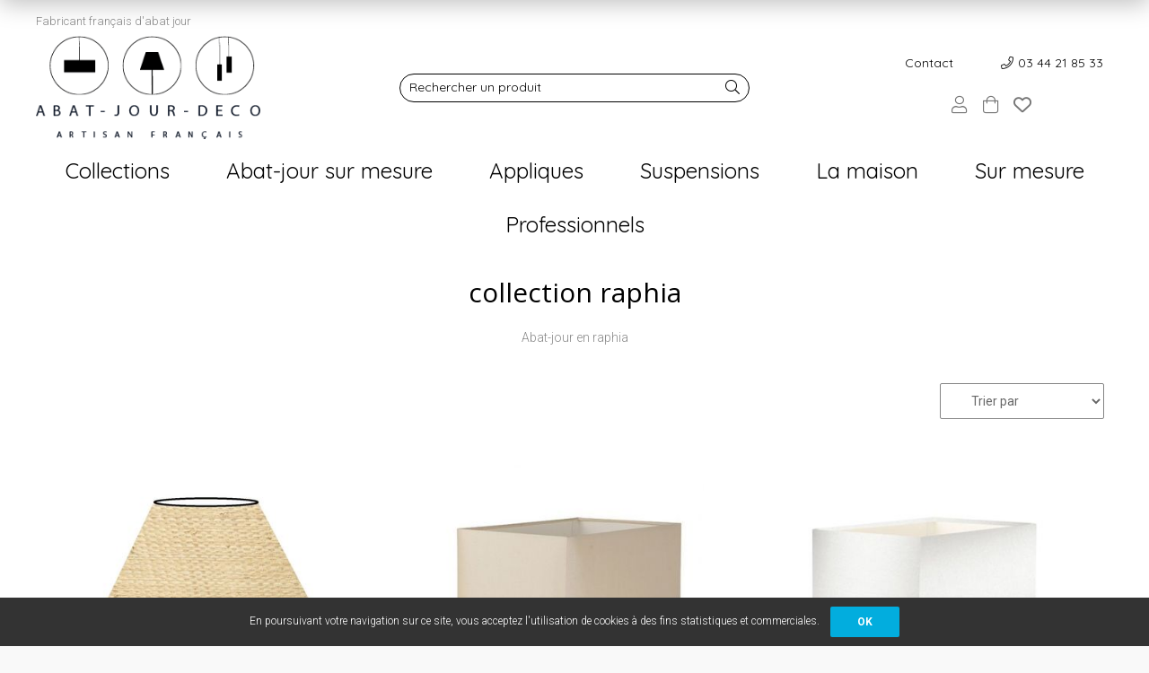

--- FILE ---
content_type: text/html; charset=UTF-8
request_url: https://www.abat-jour-deco.com/collection-abat-jour-en-raphia.htm
body_size: 32433
content:
<!DOCTYPE html>
<html lang="fr">
<head>
<meta charset="utf-8">
<!--[if lt IE 9]>
  <script src="https://oss.maxcdn.com/libs/html5shiv/3.7.0/html5shiv.js"></script>
<![endif]-->
<meta http-equiv="X-UA-Compatible" content="IE=edge"><script type="text/javascript">(window.NREUM||(NREUM={})).init={ajax:{deny_list:["bam.nr-data.net"]},feature_flags:["soft_nav"]};(window.NREUM||(NREUM={})).loader_config={licenseKey:"4341dee21b",applicationID:"5266018",browserID:"5266028"};;/*! For license information please see nr-loader-rum-1.308.0.min.js.LICENSE.txt */
(()=>{var e,t,r={163:(e,t,r)=>{"use strict";r.d(t,{j:()=>E});var n=r(384),i=r(1741);var a=r(2555);r(860).K7.genericEvents;const s="experimental.resources",o="register",c=e=>{if(!e||"string"!=typeof e)return!1;try{document.createDocumentFragment().querySelector(e)}catch{return!1}return!0};var d=r(2614),u=r(944),l=r(8122);const f="[data-nr-mask]",g=e=>(0,l.a)(e,(()=>{const e={feature_flags:[],experimental:{allow_registered_children:!1,resources:!1},mask_selector:"*",block_selector:"[data-nr-block]",mask_input_options:{color:!1,date:!1,"datetime-local":!1,email:!1,month:!1,number:!1,range:!1,search:!1,tel:!1,text:!1,time:!1,url:!1,week:!1,textarea:!1,select:!1,password:!0}};return{ajax:{deny_list:void 0,block_internal:!0,enabled:!0,autoStart:!0},api:{get allow_registered_children(){return e.feature_flags.includes(o)||e.experimental.allow_registered_children},set allow_registered_children(t){e.experimental.allow_registered_children=t},duplicate_registered_data:!1},browser_consent_mode:{enabled:!1},distributed_tracing:{enabled:void 0,exclude_newrelic_header:void 0,cors_use_newrelic_header:void 0,cors_use_tracecontext_headers:void 0,allowed_origins:void 0},get feature_flags(){return e.feature_flags},set feature_flags(t){e.feature_flags=t},generic_events:{enabled:!0,autoStart:!0},harvest:{interval:30},jserrors:{enabled:!0,autoStart:!0},logging:{enabled:!0,autoStart:!0},metrics:{enabled:!0,autoStart:!0},obfuscate:void 0,page_action:{enabled:!0},page_view_event:{enabled:!0,autoStart:!0},page_view_timing:{enabled:!0,autoStart:!0},performance:{capture_marks:!1,capture_measures:!1,capture_detail:!0,resources:{get enabled(){return e.feature_flags.includes(s)||e.experimental.resources},set enabled(t){e.experimental.resources=t},asset_types:[],first_party_domains:[],ignore_newrelic:!0}},privacy:{cookies_enabled:!0},proxy:{assets:void 0,beacon:void 0},session:{expiresMs:d.wk,inactiveMs:d.BB},session_replay:{autoStart:!0,enabled:!1,preload:!1,sampling_rate:10,error_sampling_rate:100,collect_fonts:!1,inline_images:!1,fix_stylesheets:!0,mask_all_inputs:!0,get mask_text_selector(){return e.mask_selector},set mask_text_selector(t){c(t)?e.mask_selector="".concat(t,",").concat(f):""===t||null===t?e.mask_selector=f:(0,u.R)(5,t)},get block_class(){return"nr-block"},get ignore_class(){return"nr-ignore"},get mask_text_class(){return"nr-mask"},get block_selector(){return e.block_selector},set block_selector(t){c(t)?e.block_selector+=",".concat(t):""!==t&&(0,u.R)(6,t)},get mask_input_options(){return e.mask_input_options},set mask_input_options(t){t&&"object"==typeof t?e.mask_input_options={...t,password:!0}:(0,u.R)(7,t)}},session_trace:{enabled:!0,autoStart:!0},soft_navigations:{enabled:!0,autoStart:!0},spa:{enabled:!0,autoStart:!0},ssl:void 0,user_actions:{enabled:!0,elementAttributes:["id","className","tagName","type"]}}})());var p=r(6154),m=r(9324);let h=0;const v={buildEnv:m.F3,distMethod:m.Xs,version:m.xv,originTime:p.WN},b={consented:!1},y={appMetadata:{},get consented(){return this.session?.state?.consent||b.consented},set consented(e){b.consented=e},customTransaction:void 0,denyList:void 0,disabled:!1,harvester:void 0,isolatedBacklog:!1,isRecording:!1,loaderType:void 0,maxBytes:3e4,obfuscator:void 0,onerror:void 0,ptid:void 0,releaseIds:{},session:void 0,timeKeeper:void 0,registeredEntities:[],jsAttributesMetadata:{bytes:0},get harvestCount(){return++h}},_=e=>{const t=(0,l.a)(e,y),r=Object.keys(v).reduce((e,t)=>(e[t]={value:v[t],writable:!1,configurable:!0,enumerable:!0},e),{});return Object.defineProperties(t,r)};var w=r(5701);const x=e=>{const t=e.startsWith("http");e+="/",r.p=t?e:"https://"+e};var R=r(7836),k=r(3241);const A={accountID:void 0,trustKey:void 0,agentID:void 0,licenseKey:void 0,applicationID:void 0,xpid:void 0},S=e=>(0,l.a)(e,A),T=new Set;function E(e,t={},r,s){let{init:o,info:c,loader_config:d,runtime:u={},exposed:l=!0}=t;if(!c){const e=(0,n.pV)();o=e.init,c=e.info,d=e.loader_config}e.init=g(o||{}),e.loader_config=S(d||{}),c.jsAttributes??={},p.bv&&(c.jsAttributes.isWorker=!0),e.info=(0,a.D)(c);const f=e.init,m=[c.beacon,c.errorBeacon];T.has(e.agentIdentifier)||(f.proxy.assets&&(x(f.proxy.assets),m.push(f.proxy.assets)),f.proxy.beacon&&m.push(f.proxy.beacon),e.beacons=[...m],function(e){const t=(0,n.pV)();Object.getOwnPropertyNames(i.W.prototype).forEach(r=>{const n=i.W.prototype[r];if("function"!=typeof n||"constructor"===n)return;let a=t[r];e[r]&&!1!==e.exposed&&"micro-agent"!==e.runtime?.loaderType&&(t[r]=(...t)=>{const n=e[r](...t);return a?a(...t):n})})}(e),(0,n.US)("activatedFeatures",w.B)),u.denyList=[...f.ajax.deny_list||[],...f.ajax.block_internal?m:[]],u.ptid=e.agentIdentifier,u.loaderType=r,e.runtime=_(u),T.has(e.agentIdentifier)||(e.ee=R.ee.get(e.agentIdentifier),e.exposed=l,(0,k.W)({agentIdentifier:e.agentIdentifier,drained:!!w.B?.[e.agentIdentifier],type:"lifecycle",name:"initialize",feature:void 0,data:e.config})),T.add(e.agentIdentifier)}},384:(e,t,r)=>{"use strict";r.d(t,{NT:()=>s,US:()=>u,Zm:()=>o,bQ:()=>d,dV:()=>c,pV:()=>l});var n=r(6154),i=r(1863),a=r(1910);const s={beacon:"bam.nr-data.net",errorBeacon:"bam.nr-data.net"};function o(){return n.gm.NREUM||(n.gm.NREUM={}),void 0===n.gm.newrelic&&(n.gm.newrelic=n.gm.NREUM),n.gm.NREUM}function c(){let e=o();return e.o||(e.o={ST:n.gm.setTimeout,SI:n.gm.setImmediate||n.gm.setInterval,CT:n.gm.clearTimeout,XHR:n.gm.XMLHttpRequest,REQ:n.gm.Request,EV:n.gm.Event,PR:n.gm.Promise,MO:n.gm.MutationObserver,FETCH:n.gm.fetch,WS:n.gm.WebSocket},(0,a.i)(...Object.values(e.o))),e}function d(e,t){let r=o();r.initializedAgents??={},t.initializedAt={ms:(0,i.t)(),date:new Date},r.initializedAgents[e]=t}function u(e,t){o()[e]=t}function l(){return function(){let e=o();const t=e.info||{};e.info={beacon:s.beacon,errorBeacon:s.errorBeacon,...t}}(),function(){let e=o();const t=e.init||{};e.init={...t}}(),c(),function(){let e=o();const t=e.loader_config||{};e.loader_config={...t}}(),o()}},782:(e,t,r)=>{"use strict";r.d(t,{T:()=>n});const n=r(860).K7.pageViewTiming},860:(e,t,r)=>{"use strict";r.d(t,{$J:()=>u,K7:()=>c,P3:()=>d,XX:()=>i,Yy:()=>o,df:()=>a,qY:()=>n,v4:()=>s});const n="events",i="jserrors",a="browser/blobs",s="rum",o="browser/logs",c={ajax:"ajax",genericEvents:"generic_events",jserrors:i,logging:"logging",metrics:"metrics",pageAction:"page_action",pageViewEvent:"page_view_event",pageViewTiming:"page_view_timing",sessionReplay:"session_replay",sessionTrace:"session_trace",softNav:"soft_navigations",spa:"spa"},d={[c.pageViewEvent]:1,[c.pageViewTiming]:2,[c.metrics]:3,[c.jserrors]:4,[c.spa]:5,[c.ajax]:6,[c.sessionTrace]:7,[c.softNav]:8,[c.sessionReplay]:9,[c.logging]:10,[c.genericEvents]:11},u={[c.pageViewEvent]:s,[c.pageViewTiming]:n,[c.ajax]:n,[c.spa]:n,[c.softNav]:n,[c.metrics]:i,[c.jserrors]:i,[c.sessionTrace]:a,[c.sessionReplay]:a,[c.logging]:o,[c.genericEvents]:"ins"}},944:(e,t,r)=>{"use strict";r.d(t,{R:()=>i});var n=r(3241);function i(e,t){"function"==typeof console.debug&&(console.debug("New Relic Warning: https://github.com/newrelic/newrelic-browser-agent/blob/main/docs/warning-codes.md#".concat(e),t),(0,n.W)({agentIdentifier:null,drained:null,type:"data",name:"warn",feature:"warn",data:{code:e,secondary:t}}))}},1687:(e,t,r)=>{"use strict";r.d(t,{Ak:()=>d,Ze:()=>f,x3:()=>u});var n=r(3241),i=r(7836),a=r(3606),s=r(860),o=r(2646);const c={};function d(e,t){const r={staged:!1,priority:s.P3[t]||0};l(e),c[e].get(t)||c[e].set(t,r)}function u(e,t){e&&c[e]&&(c[e].get(t)&&c[e].delete(t),p(e,t,!1),c[e].size&&g(e))}function l(e){if(!e)throw new Error("agentIdentifier required");c[e]||(c[e]=new Map)}function f(e="",t="feature",r=!1){if(l(e),!e||!c[e].get(t)||r)return p(e,t);c[e].get(t).staged=!0,g(e)}function g(e){const t=Array.from(c[e]);t.every(([e,t])=>t.staged)&&(t.sort((e,t)=>e[1].priority-t[1].priority),t.forEach(([t])=>{c[e].delete(t),p(e,t)}))}function p(e,t,r=!0){const s=e?i.ee.get(e):i.ee,c=a.i.handlers;if(!s.aborted&&s.backlog&&c){if((0,n.W)({agentIdentifier:e,type:"lifecycle",name:"drain",feature:t}),r){const e=s.backlog[t],r=c[t];if(r){for(let t=0;e&&t<e.length;++t)m(e[t],r);Object.entries(r).forEach(([e,t])=>{Object.values(t||{}).forEach(t=>{t[0]?.on&&t[0]?.context()instanceof o.y&&t[0].on(e,t[1])})})}}s.isolatedBacklog||delete c[t],s.backlog[t]=null,s.emit("drain-"+t,[])}}function m(e,t){var r=e[1];Object.values(t[r]||{}).forEach(t=>{var r=e[0];if(t[0]===r){var n=t[1],i=e[3],a=e[2];n.apply(i,a)}})}},1738:(e,t,r)=>{"use strict";r.d(t,{U:()=>g,Y:()=>f});var n=r(3241),i=r(9908),a=r(1863),s=r(944),o=r(5701),c=r(3969),d=r(8362),u=r(860),l=r(4261);function f(e,t,r,a){const f=a||r;!f||f[e]&&f[e]!==d.d.prototype[e]||(f[e]=function(){(0,i.p)(c.xV,["API/"+e+"/called"],void 0,u.K7.metrics,r.ee),(0,n.W)({agentIdentifier:r.agentIdentifier,drained:!!o.B?.[r.agentIdentifier],type:"data",name:"api",feature:l.Pl+e,data:{}});try{return t.apply(this,arguments)}catch(e){(0,s.R)(23,e)}})}function g(e,t,r,n,s){const o=e.info;null===r?delete o.jsAttributes[t]:o.jsAttributes[t]=r,(s||null===r)&&(0,i.p)(l.Pl+n,[(0,a.t)(),t,r],void 0,"session",e.ee)}},1741:(e,t,r)=>{"use strict";r.d(t,{W:()=>a});var n=r(944),i=r(4261);class a{#e(e,...t){if(this[e]!==a.prototype[e])return this[e](...t);(0,n.R)(35,e)}addPageAction(e,t){return this.#e(i.hG,e,t)}register(e){return this.#e(i.eY,e)}recordCustomEvent(e,t){return this.#e(i.fF,e,t)}setPageViewName(e,t){return this.#e(i.Fw,e,t)}setCustomAttribute(e,t,r){return this.#e(i.cD,e,t,r)}noticeError(e,t){return this.#e(i.o5,e,t)}setUserId(e,t=!1){return this.#e(i.Dl,e,t)}setApplicationVersion(e){return this.#e(i.nb,e)}setErrorHandler(e){return this.#e(i.bt,e)}addRelease(e,t){return this.#e(i.k6,e,t)}log(e,t){return this.#e(i.$9,e,t)}start(){return this.#e(i.d3)}finished(e){return this.#e(i.BL,e)}recordReplay(){return this.#e(i.CH)}pauseReplay(){return this.#e(i.Tb)}addToTrace(e){return this.#e(i.U2,e)}setCurrentRouteName(e){return this.#e(i.PA,e)}interaction(e){return this.#e(i.dT,e)}wrapLogger(e,t,r){return this.#e(i.Wb,e,t,r)}measure(e,t){return this.#e(i.V1,e,t)}consent(e){return this.#e(i.Pv,e)}}},1863:(e,t,r)=>{"use strict";function n(){return Math.floor(performance.now())}r.d(t,{t:()=>n})},1910:(e,t,r)=>{"use strict";r.d(t,{i:()=>a});var n=r(944);const i=new Map;function a(...e){return e.every(e=>{if(i.has(e))return i.get(e);const t="function"==typeof e?e.toString():"",r=t.includes("[native code]"),a=t.includes("nrWrapper");return r||a||(0,n.R)(64,e?.name||t),i.set(e,r),r})}},2555:(e,t,r)=>{"use strict";r.d(t,{D:()=>o,f:()=>s});var n=r(384),i=r(8122);const a={beacon:n.NT.beacon,errorBeacon:n.NT.errorBeacon,licenseKey:void 0,applicationID:void 0,sa:void 0,queueTime:void 0,applicationTime:void 0,ttGuid:void 0,user:void 0,account:void 0,product:void 0,extra:void 0,jsAttributes:{},userAttributes:void 0,atts:void 0,transactionName:void 0,tNamePlain:void 0};function s(e){try{return!!e.licenseKey&&!!e.errorBeacon&&!!e.applicationID}catch(e){return!1}}const o=e=>(0,i.a)(e,a)},2614:(e,t,r)=>{"use strict";r.d(t,{BB:()=>s,H3:()=>n,g:()=>d,iL:()=>c,tS:()=>o,uh:()=>i,wk:()=>a});const n="NRBA",i="SESSION",a=144e5,s=18e5,o={STARTED:"session-started",PAUSE:"session-pause",RESET:"session-reset",RESUME:"session-resume",UPDATE:"session-update"},c={SAME_TAB:"same-tab",CROSS_TAB:"cross-tab"},d={OFF:0,FULL:1,ERROR:2}},2646:(e,t,r)=>{"use strict";r.d(t,{y:()=>n});class n{constructor(e){this.contextId=e}}},2843:(e,t,r)=>{"use strict";r.d(t,{G:()=>a,u:()=>i});var n=r(3878);function i(e,t=!1,r,i){(0,n.DD)("visibilitychange",function(){if(t)return void("hidden"===document.visibilityState&&e());e(document.visibilityState)},r,i)}function a(e,t,r){(0,n.sp)("pagehide",e,t,r)}},3241:(e,t,r)=>{"use strict";r.d(t,{W:()=>a});var n=r(6154);const i="newrelic";function a(e={}){try{n.gm.dispatchEvent(new CustomEvent(i,{detail:e}))}catch(e){}}},3606:(e,t,r)=>{"use strict";r.d(t,{i:()=>a});var n=r(9908);a.on=s;var i=a.handlers={};function a(e,t,r,a){s(a||n.d,i,e,t,r)}function s(e,t,r,i,a){a||(a="feature"),e||(e=n.d);var s=t[a]=t[a]||{};(s[r]=s[r]||[]).push([e,i])}},3878:(e,t,r)=>{"use strict";function n(e,t){return{capture:e,passive:!1,signal:t}}function i(e,t,r=!1,i){window.addEventListener(e,t,n(r,i))}function a(e,t,r=!1,i){document.addEventListener(e,t,n(r,i))}r.d(t,{DD:()=>a,jT:()=>n,sp:()=>i})},3969:(e,t,r)=>{"use strict";r.d(t,{TZ:()=>n,XG:()=>o,rs:()=>i,xV:()=>s,z_:()=>a});const n=r(860).K7.metrics,i="sm",a="cm",s="storeSupportabilityMetrics",o="storeEventMetrics"},4234:(e,t,r)=>{"use strict";r.d(t,{W:()=>a});var n=r(7836),i=r(1687);class a{constructor(e,t){this.agentIdentifier=e,this.ee=n.ee.get(e),this.featureName=t,this.blocked=!1}deregisterDrain(){(0,i.x3)(this.agentIdentifier,this.featureName)}}},4261:(e,t,r)=>{"use strict";r.d(t,{$9:()=>d,BL:()=>o,CH:()=>g,Dl:()=>_,Fw:()=>y,PA:()=>h,Pl:()=>n,Pv:()=>k,Tb:()=>l,U2:()=>a,V1:()=>R,Wb:()=>x,bt:()=>b,cD:()=>v,d3:()=>w,dT:()=>c,eY:()=>p,fF:()=>f,hG:()=>i,k6:()=>s,nb:()=>m,o5:()=>u});const n="api-",i="addPageAction",a="addToTrace",s="addRelease",o="finished",c="interaction",d="log",u="noticeError",l="pauseReplay",f="recordCustomEvent",g="recordReplay",p="register",m="setApplicationVersion",h="setCurrentRouteName",v="setCustomAttribute",b="setErrorHandler",y="setPageViewName",_="setUserId",w="start",x="wrapLogger",R="measure",k="consent"},5289:(e,t,r)=>{"use strict";r.d(t,{GG:()=>s,Qr:()=>c,sB:()=>o});var n=r(3878),i=r(6389);function a(){return"undefined"==typeof document||"complete"===document.readyState}function s(e,t){if(a())return e();const r=(0,i.J)(e),s=setInterval(()=>{a()&&(clearInterval(s),r())},500);(0,n.sp)("load",r,t)}function o(e){if(a())return e();(0,n.DD)("DOMContentLoaded",e)}function c(e){if(a())return e();(0,n.sp)("popstate",e)}},5607:(e,t,r)=>{"use strict";r.d(t,{W:()=>n});const n=(0,r(9566).bz)()},5701:(e,t,r)=>{"use strict";r.d(t,{B:()=>a,t:()=>s});var n=r(3241);const i=new Set,a={};function s(e,t){const r=t.agentIdentifier;a[r]??={},e&&"object"==typeof e&&(i.has(r)||(t.ee.emit("rumresp",[e]),a[r]=e,i.add(r),(0,n.W)({agentIdentifier:r,loaded:!0,drained:!0,type:"lifecycle",name:"load",feature:void 0,data:e})))}},6154:(e,t,r)=>{"use strict";r.d(t,{OF:()=>c,RI:()=>i,WN:()=>u,bv:()=>a,eN:()=>l,gm:()=>s,mw:()=>o,sb:()=>d});var n=r(1863);const i="undefined"!=typeof window&&!!window.document,a="undefined"!=typeof WorkerGlobalScope&&("undefined"!=typeof self&&self instanceof WorkerGlobalScope&&self.navigator instanceof WorkerNavigator||"undefined"!=typeof globalThis&&globalThis instanceof WorkerGlobalScope&&globalThis.navigator instanceof WorkerNavigator),s=i?window:"undefined"!=typeof WorkerGlobalScope&&("undefined"!=typeof self&&self instanceof WorkerGlobalScope&&self||"undefined"!=typeof globalThis&&globalThis instanceof WorkerGlobalScope&&globalThis),o=Boolean("hidden"===s?.document?.visibilityState),c=/iPad|iPhone|iPod/.test(s.navigator?.userAgent),d=c&&"undefined"==typeof SharedWorker,u=((()=>{const e=s.navigator?.userAgent?.match(/Firefox[/\s](\d+\.\d+)/);Array.isArray(e)&&e.length>=2&&e[1]})(),Date.now()-(0,n.t)()),l=()=>"undefined"!=typeof PerformanceNavigationTiming&&s?.performance?.getEntriesByType("navigation")?.[0]?.responseStart},6389:(e,t,r)=>{"use strict";function n(e,t=500,r={}){const n=r?.leading||!1;let i;return(...r)=>{n&&void 0===i&&(e.apply(this,r),i=setTimeout(()=>{i=clearTimeout(i)},t)),n||(clearTimeout(i),i=setTimeout(()=>{e.apply(this,r)},t))}}function i(e){let t=!1;return(...r)=>{t||(t=!0,e.apply(this,r))}}r.d(t,{J:()=>i,s:()=>n})},6630:(e,t,r)=>{"use strict";r.d(t,{T:()=>n});const n=r(860).K7.pageViewEvent},7699:(e,t,r)=>{"use strict";r.d(t,{It:()=>a,KC:()=>o,No:()=>i,qh:()=>s});var n=r(860);const i=16e3,a=1e6,s="SESSION_ERROR",o={[n.K7.logging]:!0,[n.K7.genericEvents]:!1,[n.K7.jserrors]:!1,[n.K7.ajax]:!1}},7836:(e,t,r)=>{"use strict";r.d(t,{P:()=>o,ee:()=>c});var n=r(384),i=r(8990),a=r(2646),s=r(5607);const o="nr@context:".concat(s.W),c=function e(t,r){var n={},s={},u={},l=!1;try{l=16===r.length&&d.initializedAgents?.[r]?.runtime.isolatedBacklog}catch(e){}var f={on:p,addEventListener:p,removeEventListener:function(e,t){var r=n[e];if(!r)return;for(var i=0;i<r.length;i++)r[i]===t&&r.splice(i,1)},emit:function(e,r,n,i,a){!1!==a&&(a=!0);if(c.aborted&&!i)return;t&&a&&t.emit(e,r,n);var o=g(n);m(e).forEach(e=>{e.apply(o,r)});var d=v()[s[e]];d&&d.push([f,e,r,o]);return o},get:h,listeners:m,context:g,buffer:function(e,t){const r=v();if(t=t||"feature",f.aborted)return;Object.entries(e||{}).forEach(([e,n])=>{s[n]=t,t in r||(r[t]=[])})},abort:function(){f._aborted=!0,Object.keys(f.backlog).forEach(e=>{delete f.backlog[e]})},isBuffering:function(e){return!!v()[s[e]]},debugId:r,backlog:l?{}:t&&"object"==typeof t.backlog?t.backlog:{},isolatedBacklog:l};return Object.defineProperty(f,"aborted",{get:()=>{let e=f._aborted||!1;return e||(t&&(e=t.aborted),e)}}),f;function g(e){return e&&e instanceof a.y?e:e?(0,i.I)(e,o,()=>new a.y(o)):new a.y(o)}function p(e,t){n[e]=m(e).concat(t)}function m(e){return n[e]||[]}function h(t){return u[t]=u[t]||e(f,t)}function v(){return f.backlog}}(void 0,"globalEE"),d=(0,n.Zm)();d.ee||(d.ee=c)},8122:(e,t,r)=>{"use strict";r.d(t,{a:()=>i});var n=r(944);function i(e,t){try{if(!e||"object"!=typeof e)return(0,n.R)(3);if(!t||"object"!=typeof t)return(0,n.R)(4);const r=Object.create(Object.getPrototypeOf(t),Object.getOwnPropertyDescriptors(t)),a=0===Object.keys(r).length?e:r;for(let s in a)if(void 0!==e[s])try{if(null===e[s]){r[s]=null;continue}Array.isArray(e[s])&&Array.isArray(t[s])?r[s]=Array.from(new Set([...e[s],...t[s]])):"object"==typeof e[s]&&"object"==typeof t[s]?r[s]=i(e[s],t[s]):r[s]=e[s]}catch(e){r[s]||(0,n.R)(1,e)}return r}catch(e){(0,n.R)(2,e)}}},8362:(e,t,r)=>{"use strict";r.d(t,{d:()=>a});var n=r(9566),i=r(1741);class a extends i.W{agentIdentifier=(0,n.LA)(16)}},8374:(e,t,r)=>{r.nc=(()=>{try{return document?.currentScript?.nonce}catch(e){}return""})()},8990:(e,t,r)=>{"use strict";r.d(t,{I:()=>i});var n=Object.prototype.hasOwnProperty;function i(e,t,r){if(n.call(e,t))return e[t];var i=r();if(Object.defineProperty&&Object.keys)try{return Object.defineProperty(e,t,{value:i,writable:!0,enumerable:!1}),i}catch(e){}return e[t]=i,i}},9324:(e,t,r)=>{"use strict";r.d(t,{F3:()=>i,Xs:()=>a,xv:()=>n});const n="1.308.0",i="PROD",a="CDN"},9566:(e,t,r)=>{"use strict";r.d(t,{LA:()=>o,bz:()=>s});var n=r(6154);const i="xxxxxxxx-xxxx-4xxx-yxxx-xxxxxxxxxxxx";function a(e,t){return e?15&e[t]:16*Math.random()|0}function s(){const e=n.gm?.crypto||n.gm?.msCrypto;let t,r=0;return e&&e.getRandomValues&&(t=e.getRandomValues(new Uint8Array(30))),i.split("").map(e=>"x"===e?a(t,r++).toString(16):"y"===e?(3&a()|8).toString(16):e).join("")}function o(e){const t=n.gm?.crypto||n.gm?.msCrypto;let r,i=0;t&&t.getRandomValues&&(r=t.getRandomValues(new Uint8Array(e)));const s=[];for(var o=0;o<e;o++)s.push(a(r,i++).toString(16));return s.join("")}},9908:(e,t,r)=>{"use strict";r.d(t,{d:()=>n,p:()=>i});var n=r(7836).ee.get("handle");function i(e,t,r,i,a){a?(a.buffer([e],i),a.emit(e,t,r)):(n.buffer([e],i),n.emit(e,t,r))}}},n={};function i(e){var t=n[e];if(void 0!==t)return t.exports;var a=n[e]={exports:{}};return r[e](a,a.exports,i),a.exports}i.m=r,i.d=(e,t)=>{for(var r in t)i.o(t,r)&&!i.o(e,r)&&Object.defineProperty(e,r,{enumerable:!0,get:t[r]})},i.f={},i.e=e=>Promise.all(Object.keys(i.f).reduce((t,r)=>(i.f[r](e,t),t),[])),i.u=e=>"nr-rum-1.308.0.min.js",i.o=(e,t)=>Object.prototype.hasOwnProperty.call(e,t),e={},t="NRBA-1.308.0.PROD:",i.l=(r,n,a,s)=>{if(e[r])e[r].push(n);else{var o,c;if(void 0!==a)for(var d=document.getElementsByTagName("script"),u=0;u<d.length;u++){var l=d[u];if(l.getAttribute("src")==r||l.getAttribute("data-webpack")==t+a){o=l;break}}if(!o){c=!0;var f={296:"sha512-+MIMDsOcckGXa1EdWHqFNv7P+JUkd5kQwCBr3KE6uCvnsBNUrdSt4a/3/L4j4TxtnaMNjHpza2/erNQbpacJQA=="};(o=document.createElement("script")).charset="utf-8",i.nc&&o.setAttribute("nonce",i.nc),o.setAttribute("data-webpack",t+a),o.src=r,0!==o.src.indexOf(window.location.origin+"/")&&(o.crossOrigin="anonymous"),f[s]&&(o.integrity=f[s])}e[r]=[n];var g=(t,n)=>{o.onerror=o.onload=null,clearTimeout(p);var i=e[r];if(delete e[r],o.parentNode&&o.parentNode.removeChild(o),i&&i.forEach(e=>e(n)),t)return t(n)},p=setTimeout(g.bind(null,void 0,{type:"timeout",target:o}),12e4);o.onerror=g.bind(null,o.onerror),o.onload=g.bind(null,o.onload),c&&document.head.appendChild(o)}},i.r=e=>{"undefined"!=typeof Symbol&&Symbol.toStringTag&&Object.defineProperty(e,Symbol.toStringTag,{value:"Module"}),Object.defineProperty(e,"__esModule",{value:!0})},i.p="https://js-agent.newrelic.com/",(()=>{var e={374:0,840:0};i.f.j=(t,r)=>{var n=i.o(e,t)?e[t]:void 0;if(0!==n)if(n)r.push(n[2]);else{var a=new Promise((r,i)=>n=e[t]=[r,i]);r.push(n[2]=a);var s=i.p+i.u(t),o=new Error;i.l(s,r=>{if(i.o(e,t)&&(0!==(n=e[t])&&(e[t]=void 0),n)){var a=r&&("load"===r.type?"missing":r.type),s=r&&r.target&&r.target.src;o.message="Loading chunk "+t+" failed: ("+a+": "+s+")",o.name="ChunkLoadError",o.type=a,o.request=s,n[1](o)}},"chunk-"+t,t)}};var t=(t,r)=>{var n,a,[s,o,c]=r,d=0;if(s.some(t=>0!==e[t])){for(n in o)i.o(o,n)&&(i.m[n]=o[n]);if(c)c(i)}for(t&&t(r);d<s.length;d++)a=s[d],i.o(e,a)&&e[a]&&e[a][0](),e[a]=0},r=self["webpackChunk:NRBA-1.308.0.PROD"]=self["webpackChunk:NRBA-1.308.0.PROD"]||[];r.forEach(t.bind(null,0)),r.push=t.bind(null,r.push.bind(r))})(),(()=>{"use strict";i(8374);var e=i(8362),t=i(860);const r=Object.values(t.K7);var n=i(163);var a=i(9908),s=i(1863),o=i(4261),c=i(1738);var d=i(1687),u=i(4234),l=i(5289),f=i(6154),g=i(944),p=i(384);const m=e=>f.RI&&!0===e?.privacy.cookies_enabled;function h(e){return!!(0,p.dV)().o.MO&&m(e)&&!0===e?.session_trace.enabled}var v=i(6389),b=i(7699);class y extends u.W{constructor(e,t){super(e.agentIdentifier,t),this.agentRef=e,this.abortHandler=void 0,this.featAggregate=void 0,this.loadedSuccessfully=void 0,this.onAggregateImported=new Promise(e=>{this.loadedSuccessfully=e}),this.deferred=Promise.resolve(),!1===e.init[this.featureName].autoStart?this.deferred=new Promise((t,r)=>{this.ee.on("manual-start-all",(0,v.J)(()=>{(0,d.Ak)(e.agentIdentifier,this.featureName),t()}))}):(0,d.Ak)(e.agentIdentifier,t)}importAggregator(e,t,r={}){if(this.featAggregate)return;const n=async()=>{let n;await this.deferred;try{if(m(e.init)){const{setupAgentSession:t}=await i.e(296).then(i.bind(i,3305));n=t(e)}}catch(e){(0,g.R)(20,e),this.ee.emit("internal-error",[e]),(0,a.p)(b.qh,[e],void 0,this.featureName,this.ee)}try{if(!this.#t(this.featureName,n,e.init))return(0,d.Ze)(this.agentIdentifier,this.featureName),void this.loadedSuccessfully(!1);const{Aggregate:i}=await t();this.featAggregate=new i(e,r),e.runtime.harvester.initializedAggregates.push(this.featAggregate),this.loadedSuccessfully(!0)}catch(e){(0,g.R)(34,e),this.abortHandler?.(),(0,d.Ze)(this.agentIdentifier,this.featureName,!0),this.loadedSuccessfully(!1),this.ee&&this.ee.abort()}};f.RI?(0,l.GG)(()=>n(),!0):n()}#t(e,r,n){if(this.blocked)return!1;switch(e){case t.K7.sessionReplay:return h(n)&&!!r;case t.K7.sessionTrace:return!!r;default:return!0}}}var _=i(6630),w=i(2614),x=i(3241);class R extends y{static featureName=_.T;constructor(e){var t;super(e,_.T),this.setupInspectionEvents(e.agentIdentifier),t=e,(0,c.Y)(o.Fw,function(e,r){"string"==typeof e&&("/"!==e.charAt(0)&&(e="/"+e),t.runtime.customTransaction=(r||"http://custom.transaction")+e,(0,a.p)(o.Pl+o.Fw,[(0,s.t)()],void 0,void 0,t.ee))},t),this.importAggregator(e,()=>i.e(296).then(i.bind(i,3943)))}setupInspectionEvents(e){const t=(t,r)=>{t&&(0,x.W)({agentIdentifier:e,timeStamp:t.timeStamp,loaded:"complete"===t.target.readyState,type:"window",name:r,data:t.target.location+""})};(0,l.sB)(e=>{t(e,"DOMContentLoaded")}),(0,l.GG)(e=>{t(e,"load")}),(0,l.Qr)(e=>{t(e,"navigate")}),this.ee.on(w.tS.UPDATE,(t,r)=>{(0,x.W)({agentIdentifier:e,type:"lifecycle",name:"session",data:r})})}}class k extends e.d{constructor(e){var t;(super(),f.gm)?(this.features={},(0,p.bQ)(this.agentIdentifier,this),this.desiredFeatures=new Set(e.features||[]),this.desiredFeatures.add(R),(0,n.j)(this,e,e.loaderType||"agent"),t=this,(0,c.Y)(o.cD,function(e,r,n=!1){if("string"==typeof e){if(["string","number","boolean"].includes(typeof r)||null===r)return(0,c.U)(t,e,r,o.cD,n);(0,g.R)(40,typeof r)}else(0,g.R)(39,typeof e)},t),function(e){(0,c.Y)(o.Dl,function(t,r=!1){if("string"!=typeof t&&null!==t)return void(0,g.R)(41,typeof t);const n=e.info.jsAttributes["enduser.id"];r&&null!=n&&n!==t?(0,a.p)(o.Pl+"setUserIdAndResetSession",[t],void 0,"session",e.ee):(0,c.U)(e,"enduser.id",t,o.Dl,!0)},e)}(this),function(e){(0,c.Y)(o.nb,function(t){if("string"==typeof t||null===t)return(0,c.U)(e,"application.version",t,o.nb,!1);(0,g.R)(42,typeof t)},e)}(this),function(e){(0,c.Y)(o.d3,function(){e.ee.emit("manual-start-all")},e)}(this),function(e){(0,c.Y)(o.Pv,function(t=!0){if("boolean"==typeof t){if((0,a.p)(o.Pl+o.Pv,[t],void 0,"session",e.ee),e.runtime.consented=t,t){const t=e.features.page_view_event;t.onAggregateImported.then(e=>{const r=t.featAggregate;e&&!r.sentRum&&r.sendRum()})}}else(0,g.R)(65,typeof t)},e)}(this),this.run()):(0,g.R)(21)}get config(){return{info:this.info,init:this.init,loader_config:this.loader_config,runtime:this.runtime}}get api(){return this}run(){try{const e=function(e){const t={};return r.forEach(r=>{t[r]=!!e[r]?.enabled}),t}(this.init),n=[...this.desiredFeatures];n.sort((e,r)=>t.P3[e.featureName]-t.P3[r.featureName]),n.forEach(r=>{if(!e[r.featureName]&&r.featureName!==t.K7.pageViewEvent)return;if(r.featureName===t.K7.spa)return void(0,g.R)(67);const n=function(e){switch(e){case t.K7.ajax:return[t.K7.jserrors];case t.K7.sessionTrace:return[t.K7.ajax,t.K7.pageViewEvent];case t.K7.sessionReplay:return[t.K7.sessionTrace];case t.K7.pageViewTiming:return[t.K7.pageViewEvent];default:return[]}}(r.featureName).filter(e=>!(e in this.features));n.length>0&&(0,g.R)(36,{targetFeature:r.featureName,missingDependencies:n}),this.features[r.featureName]=new r(this)})}catch(e){(0,g.R)(22,e);for(const e in this.features)this.features[e].abortHandler?.();const t=(0,p.Zm)();delete t.initializedAgents[this.agentIdentifier]?.features,delete this.sharedAggregator;return t.ee.get(this.agentIdentifier).abort(),!1}}}var A=i(2843),S=i(782);class T extends y{static featureName=S.T;constructor(e){super(e,S.T),f.RI&&((0,A.u)(()=>(0,a.p)("docHidden",[(0,s.t)()],void 0,S.T,this.ee),!0),(0,A.G)(()=>(0,a.p)("winPagehide",[(0,s.t)()],void 0,S.T,this.ee)),this.importAggregator(e,()=>i.e(296).then(i.bind(i,2117))))}}var E=i(3969);class I extends y{static featureName=E.TZ;constructor(e){super(e,E.TZ),f.RI&&document.addEventListener("securitypolicyviolation",e=>{(0,a.p)(E.xV,["Generic/CSPViolation/Detected"],void 0,this.featureName,this.ee)}),this.importAggregator(e,()=>i.e(296).then(i.bind(i,9623)))}}new k({features:[R,T,I],loaderType:"lite"})})()})();</script>
<meta name="viewport" content="width=device-width, initial-scale=1">
<title>collection d&#039;abat-jour en raphia</title>
<meta name="keywords" content="collection d'abat-jour en raphia" />
<meta name="robots" content="INDEX, FOLLOW"/>
        <link rel="shortcut icon" type="image/x-icon" href="https://www.abat-jour-deco.com/img/favicon.ico" />
<meta name="description" content="collection d'abat-jour en raphia" />
<meta name="identifier-url" content="https://www.abat-jour-deco.com" />
<meta name="author" content="Y-Proximité" />
<meta name="version" content="1.88.2" />
<meta name="copyright" content="https://www.abat-jour-deco.com" />
<meta http-equiv="Cache-Control" content="no-cache" />


<script src="https://www.abat-jour-deco.com/mag/scripts/jquery/jquery-1.8.2.min.js"></script>
<!-- BEGIN CSS -->
<link rel="stylesheet" type="text/css" href="https://www.abat-jour-deco.com/mag/css/basic.css?v=1.88.2" media="screen" />
	<!-- sur mesure -->
<link rel="stylesheet" type="text/css" href="https://www.abat-jour-deco.com/style.css?v=202508061609" media="screen" />
	<link rel="stylesheet" type="text/css" href="https://www.abat-jour-deco.com/store.css?v=202512081059" media="screen" />
<link rel="stylesheet" type="text/css" href="https://www.abat-jour-deco.com/print.css" media="print" />
<!-- END CSS -->

<script src="https://www.abat-jour-deco.com/mag/scripts/common.js?v=1.88.2"></script>
<script src="https://www.abat-jour-deco.com/mag/scripts/lib_ajax_v2.js?v=1.88.2"></script>

<!-- Global site tag (gtag.js) - Google Ads: AW-999174995 --> 
<script async src="https://www.googletagmanager.com/gtag/js?id=AW-999174995"></script>
<script> 
window.dataLayer = window.dataLayer || [];
function gtag(){dataLayer.push(arguments);} 
gtag('js', new Date()); 

gtag('config', 'AW-999174995'); 
</script>

<!-- Google Tag Manager -->
<script>(function(w,d,s,l,i){w[l]=w[l]||[];w[l].push({'gtm.start':
new Date().getTime(),event:'gtm.js'});var f=d.getElementsByTagName(s)[0],
j=d.createElement(s),dl=l!='dataLayer'?'&l='+l:'';j.async=true;j.src=
'https://www.googletagmanager.com/gtm.js?id='+i+dl;f.parentNode.insertBefore(j,f);
})(window,document,'script','dataLayer','GTM-TTJFKKH');</script>
<!-- End Google Tag Manager -->
<!-- Global site tag (gtag.js) - Google Ads: 999174995 --> 
<script async src="https://www.googletagmanager.com/gtag/js?id=AW-999174995"></script> <script> window.dataLayer = window.dataLayer || []; function gtag(){dataLayer.push(arguments);} gtag('js', new Date()); gtag('config', 'AW-999174995'); </script>
<!-- End (gtag.js) - Google Ads: 999174995 --> 

<meta name="viewport" content="width=device-width, initial-scale=1.0, maximum-scale=1.0, user-scalable=0">

<link rel="stylesheet" href="/mag/_starter/css/knacss.min.css" media="all">
<link rel="stylesheet" href="https://cdnjs.cloudflare.com/ajax/libs/font-awesome/6.7.2/css/all.min.css" integrity="sha512-Evv84Mr4kqVGRNSgIGL/F/aIDqQb7xQ2vcrdIwxfjThSH8CSR7PBEakCr51Ck+w+/U6swU2Im1vVX0SVk9ABhg==" crossorigin="anonymous" referrerpolicy="no-referrer" />
<style>#account p{margin-bottom:initial}#account>#formulaire{margin-top:20px;text-align:center}#account>#formulaire p>span:first-child{display:block}#account>#formulaire fieldset{float:none;width:auto;margin:0;padding:0}#account>#formulaire legend{padding:0}#account>#formulaire>fieldset,#account>#formulaire>fieldset>legend{padding:20px;border:1px solid #eee}#account>#formulaire>fieldset>legend{margin:0 auto;padding-top:10px;padding-bottom:10px}#account>#formulaire>fieldset+fieldset{margin-top:20px}#canvas_other_account>legend,#canvas_expressform>legend,#canvas_invoice_account>legend,#canvas_delivery_account>legend{width:100%;border-bottom:1px solid #333}#canvas_old_account_cont>p,#canvas_login_account>p,#canvas_invoice_account>p,#canvas_delivery_account>p{min-width:0}#formulaire #canvas_invoice_account,#formulaire #canvas_delivery_account{float:none;width:auto;margin-left:0}.star,.star_display,.form_error+.err_comment:before,.error{color:#bf0000}.label{float:none;width:100%;padding:0;text-align:left}.star,.star_display{font-size:1.2857142857142857142857142857143em;font-weight:700}.formw{display:block}.ibox,.ibox_short,.ibox_midle,.ibox_long,.ibox_vlong,#ctx_cli_mail{width:100%}.checkform{display:none}.err_comment,.input_comment{font-size:.85714285714285714285714285714286em;font-style:italic}.err_comment{font-weight:700;text-align:left;color:inherit}.form_error+.err_comment:before{margin-right:.5em;font-family:fontawesome;font-style:normal;content:"\f06a"}#txt_account_or{position:relative;font-size:1.42857142857143em;line-height:5;vertical-align:middle;color:#fff}#txt_account_or:before,#txt_account_or>strong{background-color:#02adde}#txt_account_or:before{position:absolute;top:0;bottom:0;left:50%;width:2px;margin-left:-1px;content:""}#txt_account_or>strong{display:inline-block;width:2.5em;line-height:2.5;-moz-border-radius:50%;-webkit-border-radius:50%;border-radius:50%}#basket_tab td,#account_tab td{display:table-cell!important;min-width:0}#basket_tab .header>td,#basket_tab .footer>td,#account_tab .header>td{font-weight:inherit}#basket_tab .col1,#account_tab .col1{width:auto}#basket_tab .header>.col1,#account_tab .header>.col1{text-align:center}#basket_tab td{height:2.8571428571428571428571428571429em;padding:.3em .8em;vertical-align:middle}#basket_tab b{font-weight:inherit}#basket_tab .header,#bsk_totalitems,#bks_totalpay{background-color:#eee;color:#333}#basket_tab .pair .price,#basket_tab .uneven .price,#totalitems,#totalpay{font-weight:700}#basket_tab .pair,#basket_tab .uneven{background-color:#fff}#basket_tab .pic_another_pic{float:left;width:100%;max-width:125px;margin-right:10px}#basket_tab .primary{display:inline;font-size:1.2857142857142857142857142857143em;color:inherit}#basket_tab .secondary{display:inline}#basket_tab .price{font-size:1.42857142857143em}#basket_tab .price>.price{font-size:1em}#basket_tab .pair input[type="text"],#basket_tab .uneven input[type="text"]{padding:0;text-align:center}#basket_tab .btn_short{width:30px;height:30px;padding:0;outline:1px dotted transparent;-moz-transition:all .5s;-ms-transition:all .5s;-o-transition:all .5s;-webkit-transition:all .5s;transition:all .5s}#basket_tab .btn_short:hover,#basket_tab .btn_short:focus{-moz-transform:rotate(10deg);-ms-transform:rotate(10deg);-o-transform:rotate(10deg);-webkit-transform:rotate(10deg);transform:rotate(10deg)}#basket_tab .btn_short:focus{outline-color:#b2b2b2}.btn_long.btn_bk_006{width:auto}#order_step{margin-top:40px;padding-top:0;padding-bottom:0;background-color:transparent}#order_step>ul{counter-reset:numerotation}#order_step li{width:100%;margin:0;font-size:1.42857142857143em;color:#333}#order_step li:before{margin-right:.25em;content:counter(numerotation);counter-increment:numerotation}#order_step .on{font-weight:700}#order_step .made{text-decoration:none}#delivery .contener_dearea_>p:nth-child(1),#delivery .contener_dearea_>p:nth-child(2),#delivery .contener_dearea_>p:nth-child(3),#contener_dearea_mag_0>.contener_dearea_+.contener_dearea_>p:nth-child(4){display:none}@media (min-width:769px){#account>.o200,#account>.o201{text-align:center}#formulaire>fieldset#canvas_old_account,#txt_account_or{float:left}#formulaire>fieldset#canvas_new_account,#formulaire>fieldset#canvas_newsletters_accaccount,#formulaire>fieldset#canvas_newsletters_account{float:right}#formulaire>fieldset#canvas_newsletters_accaccount,#formulaire>fieldset#canvas_newsletters_account{clear:right}#formulaire>fieldset#canvas_old_account,#formulaire>fieldset#canvas_new_account,#formulaire>fieldset#canvas_newsletters_accaccount,#formulaire>fieldset#canvas_newsletters_account{width:37.5%}#txt_account_or{width:25%}#txt_account_or:before{display:none}#canvas_old_account[style*="display:none"]+#txt_account_or{display:none}#canvas_old_account[style*="display:none"]~#canvas_new_account{float:none;margin:0 auto}}@media (min-width:1025px){#basket_tab .col2,#account_tab .col2,#basket_tab .col3,#account_tab .col3,#basket_tab .col4,#account_tab .col4{width:15%}#basket_tab .header>.col1,#account_tab .header>.col1{text-align:left}#order_step>ul{padding-left:0;text-align:center}#order_step li{width:auto}#order_step li:after{margin:0 .75em;content:">"}}@media (min-width:1280px){#basket_tab .pair input[type="text"],#basket_tab .uneven input[type="text"]{width:50%}}</style>

<link rel="apple-touch-icon" sizes="180x180" href="/mag/_starter/img/favicons/apple-touch-icon.png">
<link rel="icon" type="image/png" sizes="32x32" href="/mag/_starter/img/favicons/favicon-32x32.png">
<link rel="icon" type="image/png" sizes="16x16" href="/mag/_starter/img/favicons/favicon-16x16.png">
<link rel="manifest" href="/mag/_starter/img/favicons/manifest.json">
<link rel="mask-icon" href="/mag/_starter/img/favicons/safari-pinned-tab.svg" color="#02adde">
<link rel="shortcut icon" href="/mag/_starter/img/favicons/favicon.ico">
<meta name="apple-mobile-web-app-title" content="Starter">
<meta name="application-name" content="Starter">
<meta name="msapplication-config" content="/mag/_starter/img/favicons/browserconfig.xml">
<meta name="theme-color" content="#02adde">


<script type="text/javascript">/*<![CDATA[ */var google_conversion_id=1033764547;var google_conversion_label="0zJiCPe3rwMQw_337AM";var google_custom_params=window.google_tag_params;var google_remarketing_only=true;/*]]> */</script><div style="display: none;"><script type="text/javascript" src="//www.googleadservices.com/pagead/conversion.js"></script></div><noscript><div style="display:inline;"><img height="1" width="1" style="border-style:none;" alt="" src="//googleads.g.doubleclick.net/pagead/viewthroughconversion/1033764547/?value=0&label=0zJiCPe3rwMQw_337AM&guid=ON&script=0"/></div></noscript><script>
(function(i,s,o,g,r,a,m){i['GoogleAnalyticsObject']=r;i[r]=i[r]||function(){
(i[r].q=i[r].q||[]).push(arguments)},i[r].l=1*new Date();a=s.createElement(o),
m=s.getElementsByTagName(o)[0];a.async=1;a.src=g;m.parentNode.insertBefore(a,m)
})(window,document,'script','https://www.google-analytics.com/analytics.js','ga');

ga('create', 'UA-123930971-1', 'auto');
ga('require', 'displayfeatures');
ga('send', 'pageview');
</script>
</head>
<body >
    <div class="bkg_texture">
<div id="master">
<div id="top">
<div id="logo" itemscope itemtype="http://schema.org/Organization">
    <a itemprop="url" href="https://www.abat-jour-deco.com" title="Accueil">
    			<img itemprop="logo" src="https://www.abat-jour-deco.com/img/logo.png"  alt="Fabricant d&#039;abat-jour sur mesure" />
		<span>
					Fabricant d&#039;abat-jour sur mesure			</span>
</a>
        	 
            <p>
                Fabricant français d&#039;abat jour            </p>
            </div>
<div id="comand">
<ul>
<li class="start"></li>
<li class="help"><a href="https://www.abat-jour-deco.com/mag/fr/help_99.php" title="aide"><span>aide</span></a></li>
<li class="account"><a href="https://www.abat-jour-deco.com/mag/fr/acc_menu.php" title="mon compte"><span>mon compte</span></a></li>

<li class="log" id="log_logout" style="display:none"><a href="https://www.abat-jour-deco.com/mag/fr/log_out.php" title="Déconnexion"><span>Déconnexion</span></a>
    <div class="log_detail">
        <span class="par_g">(</span>
        <span id="log_bonjour">Bonjour, </span> 
        <div id="log_name"> 
            <a href="https://www.abat-jour-deco.com/mag/fr/acc_menu.php" title="mon compte">
                        <span id="log_firstname"></span> 
            <span id="log_lastname"></span></a> 
        </div> 
        <span class="par_d">)</span> 
    </div> 
</li>

<li class="log" id="log_login"><a href="https://www.abat-jour-deco.com/mag/fr/acc_menu.php" title="connexion"><span>connexion</span></a>
    <div class="log_detail">
        <span class="par_g">(</span>
        <a href="https://www.abat-jour-deco.com/mag/fr/acc_menu.php" title="s'inscrire"><span id="log_inscription">s'inscrire</span></a>
        <span class="par_d">)</span>
    </div>
</li>

<li class="basket"><a href="https://www.abat-jour-deco.com/mag/fr/shoppingcart.php" title="panier"><span>panier</span></a>
<div id="item_basket">
<span id="par_g" class="par_g"></span>
<div id="nb_article">
<span id="numit_basket"></span>
<span id="charact_basket"></span>
</div>
<div id="total_basket">
<span id="chartotal_basket"></span>
<span id="totalit_basket"></span><span id="currency_basket"></span> <span id="charit_basket"></span>
</div>
<span id="par_d" class="par_d"></span>
</div>
</li>
<li class="order"><a href="https://www.abat-jour-deco.com/mag/fr/shoppingcart.php" title="commander"><span>commander</span></a></li>

<li class="end"></li>
</ul>
</div>
</div>
     
<!-- POPUP DE BASKET -->
	
        <div id="popup_div_bkjs" class="pop_up pop_alert">
            <table><tr><td >
                <div class="sf_pop sf_pop_height">
                        <div class="top">
                            <span>Ajouter au panier</span>
                            <input class="btn_short close" type="button" value="X" onclick="document.getElementById('popup_div_bkjs').style.display='none'"  />
                        </div>
                        <div class="contener">
                            <p>Le produit a été ajouté au panier <span id="popupbkjs_quantity"></span></p><p id="popupbkjs_stockinsufficient">Le stock est insuffisant. <span id="popupbkjs_stockinsufficient_number"></span> unités ont été rajoutées au panier</p><div id="content_popup_div_bkjs"></div><div id="popupbkjs_total"><span>Total: <span id="popupbkjs_pricetotal"></span><span id="popupbkjs_currency"></span></span></div><div id="content_popup_bsk_onglet"></div>
                        </div>
                        <div class="bottom">
                            <input type="button" class="btn btn_1" onclick="document.getElementById('popup_div_bkjs').style.display='none'" value="Continuer" />		<input type="button" class="btn btn_2" onclick="window.location='https://www.abat-jour-deco.com/mag/fr/shoppingcart.php'" value="Commander" />
                        </div>
                </div>
            </td></tr></table>
        </div>     
<!-- POPUP STOCK -->
    
	
        <div id="alertStock" class="pop_up pop_alert">
            <table><tr><td >
                <div class="sf_pop sf_pop_height">
                        <div class="top">
                            <span>Stock épuisé.</span>
                            <input class="btn_short close" type="button" value="X" onclick="document.getElementById('alertStock').style.display='none'"  />
                        </div>
                        <div class="contener">
                            <span id='txt_alertStock'>En rupture de stock</span>
                        </div>
                        <div class="bottom">
                            <input type="button" class="btn btn_1" onclick="document.getElementById('alertStock').style.display='none'" value="Fermer" />
                        </div>
                </div>
            </td></tr></table>
        </div> <div id="popup_div_stocklimit" class="pop_up"></div>


        <div id="alertMiniQuantityPurchase" class="pop_up pop_alert">
            <table><tr><td >
                <div class="sf_pop sf_pop_height">
                        <div class="top">
                            <span>Quantité minimum d'achat</span>
                            <input class="btn_short close" type="button" value="X" onclick="document.getElementById('alertMiniQuantityPurchase').style.display='none'"  />
                        </div>
                        <div class="contener">
                            <span id='txt_alertMiniQuantityPurchase'>La quantité minimum d'achat n'est pas atteinte</span>
                        </div>
                        <div class="bottom">
                            <input type="button" class="btn btn_1" onclick="document.getElementById('alertMiniQuantityPurchase').style.display='none'" value="Fermer" />
                        </div>
                </div>
            </td></tr></table>
        </div> 
<div id="navig">
	<!-- horizontal large menu -->
   <ul id="menu">
    <li class="start">&nbsp;</li>
       	    <li class="m1 mns" onmouseover="menu('smenu_1','visible')" onmouseout="menu('smenu_1','hidden')" > <a href="https://www.abat-jour-deco.com/nouveautes-798372.htm" class="menu" title="Collections"><span>Collections</span></a>
	      <ul id="smenu_1" class="smenu">
      			      <ul id="smenu_column_1" class="smenu_column">
		    	<li class="ssm1 smenu_header"><a title="Abat-jour déco" class="smenu_header_img" href="https://www.abat-jour-deco.com/nouveautes-798372.htm"></a><a title="Abat-jour déco" class="smenu_header_h2" href="https://www.abat-jour-deco.com/nouveautes-798372.htm">Abat-jour déco</a></li>
                  		      </ul>
		  		      </ul>
	    </li>
    			    <li class="i"></li>
            	    <li class="m2 mns" onmouseover="menu('smenu_2','visible')" onmouseout="menu('smenu_2','hidden')" > <a  class="menu" title="Abat-jour sur mesure"><span>Abat-jour sur mesure</span></a>
	      <ul id="smenu_2" class="smenu">
      			      <ul id="smenu_column_1" class="smenu_column">
		    	<li class="ssm1 smenu_header"><a title="Abat-jour rond" class="smenu_header_img" href="https://www.abat-jour-deco.com/abat-jour-rond-sur-mesure-a-personnaliser.htm"></a><a title="Abat-jour rond" class="smenu_header_h2" href="https://www.abat-jour-deco.com/abat-jour-rond-sur-mesure-a-personnaliser.htm">Abat-jour rond</a></li>
                  		      </ul>
		  			      <ul id="smenu_column_2" class="smenu_column">
		    	<li class="ssm2 smenu_header"><a title="abat-jour conique forme moderne" class="smenu_header_img" href="https://www.abat-jour-deco.com/abat-jour-conique.htm"></a><a title="abat-jour conique forme moderne" class="smenu_header_h2" href="https://www.abat-jour-deco.com/abat-jour-conique.htm">abat-jour conique forme moderne</a></li>
                  		      </ul>
		  			      <ul id="smenu_column_3" class="smenu_column">
		    	<li class="ssm3 smenu_header"><a title="abat-jour conique forme classique" class="smenu_header_img" href="https://www.abat-jour-deco.com/abat-jour-conique-classique.htm"></a><a title="abat-jour conique forme classique" class="smenu_header_h2" href="https://www.abat-jour-deco.com/abat-jour-conique-classique.htm">abat-jour conique forme classique</a></li>
                  		      </ul>
		  			      <ul id="smenu_column_4" class="smenu_column">
		    	<li class="ssm4 smenu_header"><a title="Abat-jour carré" class="smenu_header_img" href="https://www.abat-jour-deco.com/abat-jour-carre-571058.htm"></a><a title="Abat-jour carré" class="smenu_header_h2" href="https://www.abat-jour-deco.com/abat-jour-carre-571058.htm">Abat-jour carré</a></li>
                  		      </ul>
		  			      <ul id="smenu_column_5" class="smenu_column">
		    	<li class="ssm5 smenu_header"><a title="Abat-jour rectangle" class="smenu_header_img" href="https://www.abat-jour-deco.com/abat-jour-rectangle-abat-jour-rectangulaire-abat-jour-rectangle-sur-mesure.htm"></a><a title="Abat-jour rectangle" class="smenu_header_h2" href="https://www.abat-jour-deco.com/abat-jour-rectangle-abat-jour-rectangulaire-abat-jour-rectangle-sur-mesure.htm">Abat-jour rectangle</a></li>
                  		      </ul>
		  			      <ul id="smenu_column_6" class="smenu_column">
		    	<li class="ssm6 smenu_header"><a title="Abat-jour cône" class="smenu_header_img" href="https://www.abat-jour-deco.com/abat-jour-cone.htm"></a><a title="Abat-jour cône" class="smenu_header_h2" href="https://www.abat-jour-deco.com/abat-jour-cone.htm">Abat-jour cône</a></li>
                  		      </ul>
		  			      <ul id="smenu_column_7" class="smenu_column">
		    	<li class="ssm7 smenu_header"><a title="Abat-jour carré angle rond" class="smenu_header_img" href="https://www.abat-jour-deco.com/abat-jour-carre-angle-rond.htm"></a><a title="Abat-jour carré angle rond" class="smenu_header_h2" href="https://www.abat-jour-deco.com/abat-jour-carre-angle-rond.htm">Abat-jour carré angle rond</a></li>
                  		      </ul>
		  			      <ul id="smenu_column_8" class="smenu_column">
		    	<li class="ssm8 smenu_header"><a title="Abat-jour rectangle angle rond" class="smenu_header_img" href="https://www.abat-jour-deco.com/abat-jour-rectangle-angles-rond-270705.htm"></a><a title="Abat-jour rectangle angle rond" class="smenu_header_h2" href="https://www.abat-jour-deco.com/abat-jour-rectangle-angles-rond-270705.htm">Abat-jour rectangle angle rond</a></li>
                  		      </ul>
		  			      <ul id="smenu_column_9" class="smenu_column">
		    	<li class="ssm9 smenu_header"><a title="Abat-jour pince à clipser" class="smenu_header_img" href="https://www.abat-jour-deco.com/pince-flamme.htm"></a><a title="Abat-jour pince à clipser" class="smenu_header_h2" href="https://www.abat-jour-deco.com/pince-flamme.htm">Abat-jour pince à clipser</a></li>
                  		      </ul>
		  			      <ul id="smenu_column_10" class="smenu_column">
		    	<li class="ssm10 smenu_header"><a title="Abat-jour ovale" class="smenu_header_img" href="https://www.abat-jour-deco.com/abat-jour-ovale-270082.htm"></a><a title="Abat-jour ovale" class="smenu_header_h2" href="https://www.abat-jour-deco.com/abat-jour-ovale-270082.htm">Abat-jour ovale</a></li>
                  		      </ul>
		  			      <ul id="smenu_column_11" class="smenu_column">
		    	<li class="ssm11 smenu_header"><a title="Abat-jour carré pyramide" class="smenu_header_img" href="https://www.abat-jour-deco.com/abat-jour-carre-pyramide.htm"></a><a title="Abat-jour carré pyramide" class="smenu_header_h2" href="https://www.abat-jour-deco.com/abat-jour-carre-pyramide.htm">Abat-jour carré pyramide</a></li>
                  		      </ul>
		  			      <ul id="smenu_column_12" class="smenu_column">
		    	<li class="ssm12 smenu_header"><a title="Abat-jour rectangle pyramide" class="smenu_header_img" href="https://www.abat-jour-deco.com/rectangle-pyramide.htm"></a><a title="Abat-jour rectangle pyramide" class="smenu_header_h2" href="https://www.abat-jour-deco.com/rectangle-pyramide.htm">Abat-jour rectangle pyramide</a></li>
                  		      </ul>
		  			      <ul id="smenu_column_13" class="smenu_column">
		    	<li class="ssm13 smenu_header"><a title="Abat-jour plissé" class="smenu_header_img" href="https://www.abat-jour-deco.com/abat-jour-plisse-223278.htm"></a><a title="Abat-jour plissé" class="smenu_header_h2" href="https://www.abat-jour-deco.com/abat-jour-plisse-223278.htm">Abat-jour plissé</a></li>
                  		      </ul>
		  		      </ul>
	    </li>
    			    <li class="i"></li>
            	    <li class="m3 mns" onmouseover="menu('smenu_3','visible')" onmouseout="menu('smenu_3','hidden')" > <a  class="menu" title="Appliques"><span>Appliques</span></a>
	      <ul id="smenu_3" class="smenu">
      			      <ul id="smenu_column_1" class="smenu_column">
		    	<li class="ssm1 smenu_header"><a title="Applique murale demi-cylindre" class="smenu_header_img" href="https://www.abat-jour-deco.com/applique-murale-demi-cylindre-397096.htm"></a><a title="Applique murale demi-cylindre" class="smenu_header_h2" href="https://www.abat-jour-deco.com/applique-murale-demi-cylindre-397096.htm">Applique murale demi-cylindre</a></li>
                  		      </ul>
		  			      <ul id="smenu_column_2" class="smenu_column">
		    	<li class="ssm2 smenu_header"><a title="Applique murale rectangle" class="smenu_header_img" href="https://www.abat-jour-deco.com/applique-murale-rectangulaire-397109.htm"></a><a title="Applique murale rectangle" class="smenu_header_h2" href="https://www.abat-jour-deco.com/applique-murale-rectangulaire-397109.htm">Applique murale rectangle</a></li>
                  		      </ul>
		  			      <ul id="smenu_column_3" class="smenu_column">
		    	<li class="ssm3 smenu_header"><a title="Applique murale demi-lune" class="smenu_header_img" href="https://www.abat-jour-deco.com/applique-murale-demi-lune.htm"></a><a title="Applique murale demi-lune" class="smenu_header_h2" href="https://www.abat-jour-deco.com/applique-murale-demi-lune.htm">Applique murale demi-lune</a></li>
                  		      </ul>
		  			      <ul id="smenu_column_4" class="smenu_column">
		    	<li class="ssm4 smenu_header"><a title="Applique murale demi-conique" class="smenu_header_img" href="https://www.abat-jour-deco.com/applique-murale-demi-conique-423756.htm"></a><a title="Applique murale demi-conique" class="smenu_header_h2" href="https://www.abat-jour-deco.com/applique-murale-demi-conique-423756.htm">Applique murale demi-conique</a></li>
                  		      </ul>
		  			      <ul id="smenu_column_5" class="smenu_column">
		    	<li class="ssm5 smenu_header"><a title="Applique murale carré" class="smenu_header_img" href="https://www.abat-jour-deco.com/applique-murale-rectangulaire-635571.htm"></a><a title="Applique murale carré" class="smenu_header_h2" href="https://www.abat-jour-deco.com/applique-murale-rectangulaire-635571.htm">Applique murale carré</a></li>
                  		      </ul>
		  		      </ul>
	    </li>
    			    <li class="i"></li>
            	    <li class="m4 mns" onmouseover="menu('smenu_4','visible')" onmouseout="menu('smenu_4','hidden')" > <a href="https://www.abat-jour-deco.com/suspension-abat-jour.htm" class="menu" title="Suspensions"><span>Suspensions</span></a>
	      <ul id="smenu_4" class="smenu">
      			      <ul id="smenu_column_1" class="smenu_column">
		    	<li class="ssm1 smenu_header"><a title="Suspensions simple" class="smenu_header_img" href="https://www.abat-jour-deco.com/decouvrez-nos-suspensions.htm"></a><a title="Suspensions simple" class="smenu_header_h2" href="https://www.abat-jour-deco.com/decouvrez-nos-suspensions.htm">Suspensions simple</a></li>
                  		      </ul>
		  			      <ul id="smenu_column_2" class="smenu_column">
		    	<li class="ssm2 smenu_header"><a title="Suspensions double" class="smenu_header_img" href="https://www.abat-jour-deco.com/suspension-abat-jour.htm"></a><a title="Suspensions double" class="smenu_header_h2" href="https://www.abat-jour-deco.com/suspension-abat-jour.htm">Suspensions double</a></li>
                  		      </ul>
		  			      <ul id="smenu_column_3" class="smenu_column">
		    	<li class="ssm3 smenu_header"><a title="Suspensions carré" class="smenu_header_img" href="https://www.abat-jour-deco.com/decouvrez-nos-suspensions-carre.htm"></a><a title="Suspensions carré" class="smenu_header_h2" href="https://www.abat-jour-deco.com/decouvrez-nos-suspensions-carre.htm">Suspensions carré</a></li>
                  		      </ul>
		  			      <ul id="smenu_column_4" class="smenu_column">
		    	<li class="ssm4 smenu_header"><a title="Suspension conique" class="smenu_header_img" href="https://www.abat-jour-deco.com/decouvrez-nos-suspensions-conique.htm"></a><a title="Suspension conique" class="smenu_header_h2" href="https://www.abat-jour-deco.com/decouvrez-nos-suspensions-conique.htm">Suspension conique</a></li>
                  		      </ul>
		  		      </ul>
	    </li>
    			    <li class="i"></li>
            	    <li class="m5 mns" onmouseover="menu('smenu_5','visible')" onmouseout="menu('smenu_5','hidden')" > <a href="https://www.abat-jour-deco.com/atelier.htm" class="menu" title="La maison"><span>La maison</span></a>
	      <ul id="smenu_5" class="smenu">
      			      <ul id="smenu_column_1" class="smenu_column">
		    	<li class="ssm1 smenu_header"><a title="Qui sommes nous ?" class="smenu_header_img" href="https://www.abat-jour-deco.com/qui-sommes-nous-815478.htm"></a><a title="Qui sommes nous ?" class="smenu_header_h2" href="https://www.abat-jour-deco.com/qui-sommes-nous-815478.htm">Qui sommes nous ?</a></li>
                  		      </ul>
		  			      <ul id="smenu_column_2" class="smenu_column">
		    	<li class="ssm2 smenu_header"><a title="Atelier" class="smenu_header_img" href="https://www.abat-jour-deco.com/atelier.htm"></a><a title="Atelier" class="smenu_header_h2" href="https://www.abat-jour-deco.com/atelier.htm">Atelier</a></li>
                  		      </ul>
		  			      <ul id="smenu_column_3" class="smenu_column">
		    	<li class="ssm3 smenu_header"><a title="Boutique de Paris" class="smenu_header_img" href="https://www.abat-jour-deco.com/814966.htm"></a><a title="Boutique de Paris" class="smenu_header_h2" href="https://www.abat-jour-deco.com/814966.htm">Boutique de Paris</a></li>
                  		      </ul>
		  			      <ul id="smenu_column_4" class="smenu_column">
		    	<li class="ssm4 smenu_header"><a title="Notre démarche RSE" class="smenu_header_img" href="https://www.abat-jour-deco.com/notre-demarche-rse-2.htm"></a><a title="Notre démarche RSE" class="smenu_header_h2" href="https://www.abat-jour-deco.com/notre-demarche-rse-2.htm">Notre démarche RSE</a></li>
                  		      </ul>
		  		      </ul>
	    </li>
    			    <li class="i"></li>
            	    <li class="m6 mns" onmouseover="menu('smenu_6','visible')" onmouseout="menu('smenu_6','hidden')" > <a href="https://www.abat-jour-deco.com/creer-un-abat-jour-sur-mesure.htm" class="menu" title="Sur mesure"><span>Sur mesure</span></a>
	      <ul id="smenu_6" class="smenu">
      		      </ul>
	    </li>
    			    <li class="i"></li>
            	    <li class="m7 mns" onmouseover="menu('smenu_7','visible')" onmouseout="menu('smenu_7','hidden')" > <a href="https://www.abat-jour-deco.com/fabrication-d-abat-jour-pour-les-professionnels.htm" class="menu" title="Professionnels"><span>Professionnels</span></a>
	      <ul id="smenu_7" class="smenu">
      			      <ul id="smenu_column_1" class="smenu_column">
		    	<li class="ssm1 smenu_header"><a title="Fabrication d’abat-jour pour les professionnels" class="smenu_header_img" href="https://www.abat-jour-deco.com/fabrication-d-abat-jour-pour-les-professionnels.htm"></a><a title="Fabrication d’abat-jour pour les professionnels" class="smenu_header_h2" href="https://www.abat-jour-deco.com/fabrication-d-abat-jour-pour-les-professionnels.htm">Fabrication d’abat-jour pour les professionnels</a></li>
                  		      </ul>
		  			      <ul id="smenu_column_2" class="smenu_column">
		    	<li class="ssm2 smenu_header"><a title="Nos réalisations" class="smenu_header_img" href="https://www.abat-jour-deco.com/814963.htm"></a><a title="Nos réalisations" class="smenu_header_h2" href="https://www.abat-jour-deco.com/814963.htm">Nos réalisations</a></li>
                  		      </ul>
		  		      </ul>
	    </li>
    			    <li class="end">&nbsp;</li>
               
  </ul>
</div>

		
<!-- horizontal_large menu -->
<div id="left"><p id="left_top"><span>&nbsp;</span></p><div id="left_contener">
<div id="ff_container"></div>
<div id="offer" class="arround offer">
</div>
<form id="formSearch" action="https://www.abat-jour-deco.com/mag/fr/search_list.php" method="post">
<div id="search" class="arround">
	<h2>Rechercher un produit</h2>
    	<p>
<input type="text" name="ctx_search" id="ctx_search" autocomplete="off" size="10" class="ibox"/><input type="submit" value="ok" class="btn_short"/>
<input type="hidden" value="Veuillez-saisir au moins 3 caractères!" id="msg_z7_06">
    </p>
</div>
</form>
<div id="newsletter" class="arround">
	<h2>Votre adresse mail</h2>
	<p></p>
<input type="submit" value="s'abonner" class="btn" onclick='window.location="https://www.abat-jour-deco.com/mag/fr/account_04.php"' />
</div>

<div id="service" class="arround service">
<ul>
</ul>
</div>
<div id="partner" class="arround">
	<h2>SERVICE GRATUIT</h2>
	</div>
</div>
<p id="left_bottom"><span>&nbsp;</span></p>
</div>
<script>
if(document.getElementById('ff_container') && document.getElementById('left')){
		document.getElementById('left').className='left_filter_facet';
}
</script>
<!-- menu_cached 1.88.2-->



<input type="hidden" id="msg_z9_06" value="article">
<input type="hidden" id="msg_z9_07" value="articles">
<input type="hidden" id="msg_z9_08" value="Total:">
<input type="hidden" id="msg_ze_00" value="Livraison:">
<input type="hidden" id="msg_currency" value="&#8364;">
<input type="hidden" id="msg_it_ot" value="T.T.C.">
<input type="hidden" id="msg_z6_09" value="Veuillez cocher la case pour affirmer avoir pris connaissance de notre Politique de confidentialité!">
<div id="work" class="list_761870">
<form method="post" action="/collection-abat-jour-en-raphia.htm" id="formulaire">
<input type="hidden" name="page" id="page" value="1" />
<div id="list" class="work_margin">
    <h1>collection raphia</h1>
    <div class="header">
                <div id="text"><p>Abat-jour en raphia</p></div>
    </div>
    <img class="inter_top" src="/img/pix.gif" alt="interligne" />
    <div id="list_contener">
                <div class="sort-by">
        <label>Trier par</label>
                    <select name="sortby" id="sortby" onChange="document.getElementById('page').value = '1'; this.form.submit(); ">
                    <option value="lnknum" >Sélectionnez</option>
                        <option value="priceasc" >Prix croissant</option>
            <option value="pricedesc" >Prix décroissant</option>
                                                            </select>
        </div>
                                         <img class="inter" src="/img/pix.gif" alt="interligne"/>
        <div class="uneven">
                        <div class="list_content item1 pdt pdt1 pdtuid11925445">
                    <a href="https://www.abat-jour-deco.com/abat-jour-conique-en-raphia-borudure-noire.htm" class="a-view">
                        <img class="view" src="https://cdn.store-factory.com/www.abat-jour-deco.com/content/product_11925445s.jpg?v=1756034568" alt="Abat-jour conique en raphia borudure noire"/>
                    </a>
                    <span class="primary"><a href="https://www.abat-jour-deco.com/abat-jour-conique-en-raphia-borudure-noire.htm">Abat-jour conique en raphia borudure noire</a></span>
        <span class="secondary"><a href="https://www.abat-jour-deco.com/abat-jour-conique-en-raphia-borudure-noire.htm">Choisissez votre dimension :</a></span>
                <span class="pdtcode">
            <span><span class="pdtcode_txt">Ref.</span> Abat-jour conique en raphia borudure noire</span>
        </span>
                <span class="pdtbrand">
            <span><span class="pdtbrand_txt">Marque</span> Abat-jour-deco</span>
        </span>
    	<span class="price_pos">
			
	
		<span class="price"><a href="https://www.abat-jour-deco.com/abat-jour-conique-en-raphia-borudure-noire.htm">
		45<span class='cents'>.00</span>			<span class="currency">&#8364;</span>
									<span class="IT">T.T.C.</span>
		        </a>
		</span>
		</span>

	<div class="list_bottom">
			<span class="logo_container">
		</span>
	    	    <span class="list_btn">
	  	  	      &nbsp;<input type="button" value="détail" class="btn_detail btn_li_001"
	onclick="document.getElementById('formulaire').action='https://www.abat-jour-deco.com/abat-jour-conique-en-raphia-borudure-noire.htm';submit();" />
	</span>
	</div>

                    </div>
                        </div>
                                 <div class="pair">
                        <div class="list_content item2 pdt pdt2 pdtuid11910217">
                    <a href="https://www.abat-jour-deco.com/abat-jour-rectangle-en-soie-rouge-carmin-11910217.htm" class="a-view">
                        <img class="view" src="https://cdn.store-factory.com/www.abat-jour-deco.com/content/product_11910217s.jpg?v=1747899902" alt="Abat-jour rectangle en soie vanille"/>
                    </a>
                    <span class="primary"><a href="https://www.abat-jour-deco.com/abat-jour-rectangle-en-soie-rouge-carmin-11910217.htm">Abat-jour rectangle en soie vanille</a></span>
        <span class="secondary"><a href="https://www.abat-jour-deco.com/abat-jour-rectangle-en-soie-rouge-carmin-11910217.htm"></a></span>
                <span class="pdtcode">
            <span><span class="pdtcode_txt">Ref.</span> Abat-jour rectangle en soie vanille</span>
        </span>
                <span class="pdtbrand">
            <span><span class="pdtbrand_txt">Marque</span> Abat-jour-deco</span>
        </span>
    	<span class="price_pos">
			
	
		<span class="price"><a href="https://www.abat-jour-deco.com/abat-jour-rectangle-en-soie-rouge-carmin-11910217.htm">
		49<span class='cents'>.00</span>			<span class="currency">&#8364;</span>
									<span class="IT">T.T.C.</span>
		        </a>
		</span>
		</span>

	<div class="list_bottom">
			<span class="logo_container">
		</span>
	    	    <span class="list_btn">
	  	                  <input type="hidden" value="1" name="nb_11910217" id="nb_11910217"/>
	              	            	                  <input type="button" value="acheter" class="btn_buy btn_li_002" id="btn_buy_11910217" onClick="checkStockAndAdd('11910217', 'listPopup','&id=11910217&lang=fr&nb='+document.getElementById('nb_11910217').value);"/>
	              	  	      &nbsp;<input type="button" value="détail" class="btn_detail btn_li_001"
	onclick="document.getElementById('formulaire').action='https://www.abat-jour-deco.com/abat-jour-rectangle-en-soie-rouge-carmin-11910217.htm';submit();" />
	</span>
	</div>

                    </div>
                        </div>
                                         <img class="inter" src="/img/pix.gif" alt="interligne"/>
        <div class="uneven">
                        <div class="list_content item3 pdt pdt3 pdtuid11910216">
                    <a href="https://www.abat-jour-deco.com/abat-jour-rectangle-en-soie-rouge-carmin.htm" class="a-view">
                        <img class="view" src="https://cdn.store-factory.com/www.abat-jour-deco.com/content/product_11910216s.jpg?v=1747899767" alt="Abat-jour rectangle en soie rouge carmin"/>
                    </a>
                    <span class="primary"><a href="https://www.abat-jour-deco.com/abat-jour-rectangle-en-soie-rouge-carmin.htm">Abat-jour rectangle en soie rouge carmin</a></span>
        <span class="secondary"><a href="https://www.abat-jour-deco.com/abat-jour-rectangle-en-soie-rouge-carmin.htm"></a></span>
                <span class="pdtcode">
            <span><span class="pdtcode_txt">Ref.</span> Abat-jour rectangle en soie rouge carmin</span>
        </span>
                <span class="pdtbrand">
            <span><span class="pdtbrand_txt">Marque</span> Abat-jour-deco</span>
        </span>
    	<span class="price_pos">
			
	
		<span class="price"><a href="https://www.abat-jour-deco.com/abat-jour-rectangle-en-soie-rouge-carmin.htm">
		49<span class='cents'>.00</span>			<span class="currency">&#8364;</span>
									<span class="IT">T.T.C.</span>
		        </a>
		</span>
		</span>

	<div class="list_bottom">
			<span class="logo_container">
		</span>
	    	    <span class="list_btn">
	  	                  <input type="hidden" value="1" name="nb_11910216" id="nb_11910216"/>
	              	            	                  <input type="button" value="acheter" class="btn_buy btn_li_002" id="btn_buy_11910216" onClick="checkStockAndAdd('11910216', 'listPopup','&id=11910216&lang=fr&nb='+document.getElementById('nb_11910216').value);"/>
	              	  	      &nbsp;<input type="button" value="détail" class="btn_detail btn_li_001"
	onclick="document.getElementById('formulaire').action='https://www.abat-jour-deco.com/abat-jour-rectangle-en-soie-rouge-carmin.htm';submit();" />
	</span>
	</div>

                    </div>
                        </div>
                                 <div class="pair">
                        <div class="list_content item4 pdt pdt4 pdtuid11910215">
                    <a href="https://www.abat-jour-deco.com/abat-jour-rectangle-en-soie-orangeade.htm" class="a-view">
                        <img class="view" src="https://cdn.store-factory.com/www.abat-jour-deco.com/content/product_11910215s.jpg?v=1747899642" alt="Abat-jour rectangle en soie orangeade"/>
                    </a>
                    <span class="primary"><a href="https://www.abat-jour-deco.com/abat-jour-rectangle-en-soie-orangeade.htm">Abat-jour rectangle en soie orangeade</a></span>
        <span class="secondary"><a href="https://www.abat-jour-deco.com/abat-jour-rectangle-en-soie-orangeade.htm"></a></span>
                <span class="pdtcode">
            <span><span class="pdtcode_txt">Ref.</span> Abat-jour rectangle en soie orangeade</span>
        </span>
                <span class="pdtbrand">
            <span><span class="pdtbrand_txt">Marque</span> Abat-jour-deco</span>
        </span>
    	<span class="price_pos">
			
	
		<span class="price"><a href="https://www.abat-jour-deco.com/abat-jour-rectangle-en-soie-orangeade.htm">
		49<span class='cents'>.00</span>			<span class="currency">&#8364;</span>
									<span class="IT">T.T.C.</span>
		        </a>
		</span>
		</span>

	<div class="list_bottom">
			<span class="logo_container">
		</span>
	    	    <span class="list_btn">
	  	                  <input type="hidden" value="1" name="nb_11910215" id="nb_11910215"/>
	              	            	                  <input type="button" value="acheter" class="btn_buy btn_li_002" id="btn_buy_11910215" onClick="checkStockAndAdd('11910215', 'listPopup','&id=11910215&lang=fr&nb='+document.getElementById('nb_11910215').value);"/>
	              	  	      &nbsp;<input type="button" value="détail" class="btn_detail btn_li_001"
	onclick="document.getElementById('formulaire').action='https://www.abat-jour-deco.com/abat-jour-rectangle-en-soie-orangeade.htm';submit();" />
	</span>
	</div>

                    </div>
                        </div>
                                         <img class="inter" src="/img/pix.gif" alt="interligne"/>
        <div class="uneven">
                        <div class="list_content item5 pdt pdt5 pdtuid11910214">
                    <a href="https://www.abat-jour-deco.com/abat-jour-rectangle-en-soie-blanc.htm" class="a-view">
                        <img class="view" src="https://cdn.store-factory.com/www.abat-jour-deco.com/content/product_11910214s.jpg?v=1747899527" alt="Abat-jour rectangle en soie bronze"/>
                    </a>
                    <span class="primary"><a href="https://www.abat-jour-deco.com/abat-jour-rectangle-en-soie-blanc.htm">Abat-jour rectangle en soie bronze</a></span>
        <span class="secondary"><a href="https://www.abat-jour-deco.com/abat-jour-rectangle-en-soie-blanc.htm"></a></span>
                <span class="pdtcode">
            <span><span class="pdtcode_txt">Ref.</span> Abat-jour rectangle en soie bronze</span>
        </span>
                <span class="pdtbrand">
            <span><span class="pdtbrand_txt">Marque</span> Abat-jour-deco</span>
        </span>
    	<span class="price_pos">
			
	
		<span class="price"><a href="https://www.abat-jour-deco.com/abat-jour-rectangle-en-soie-blanc.htm">
		49<span class='cents'>.00</span>			<span class="currency">&#8364;</span>
									<span class="IT">T.T.C.</span>
		        </a>
		</span>
		</span>

	<div class="list_bottom">
			<span class="logo_container">
		</span>
	    	    <span class="list_btn">
	  	          <span class="out_stock">En rupture de stock</span>
	      	  	      &nbsp;<input type="button" value="détail" class="btn_detail btn_li_001"
	onclick="document.getElementById('formulaire').action='https://www.abat-jour-deco.com/abat-jour-rectangle-en-soie-blanc.htm';submit();" />
	</span>
	</div>

                    </div>
                        </div>
                                 <div class="pair">
                        <div class="list_content item6 pdt pdt6 pdtuid11910213">
                    <a href="https://www.abat-jour-deco.com/abat-jour-rectangle-en-raphia-tomar-11910213.htm" class="a-view">
                        <img class="view" src="https://cdn.store-factory.com/www.abat-jour-deco.com/content/product_11910213s.jpg?v=1747899373" alt="Abat-jour rectangle en soie blanc"/>
                    </a>
                    <span class="primary"><a href="https://www.abat-jour-deco.com/abat-jour-rectangle-en-raphia-tomar-11910213.htm">Abat-jour rectangle en soie blanc</a></span>
        <span class="secondary"><a href="https://www.abat-jour-deco.com/abat-jour-rectangle-en-raphia-tomar-11910213.htm"></a></span>
                <span class="pdtcode">
            <span><span class="pdtcode_txt">Ref.</span> Abat-jour rectangle en soie blanc</span>
        </span>
                <span class="pdtbrand">
            <span><span class="pdtbrand_txt">Marque</span> Abat-jour-deco</span>
        </span>
    	<span class="price_pos">
			
	
		<span class="price"><a href="https://www.abat-jour-deco.com/abat-jour-rectangle-en-raphia-tomar-11910213.htm">
		49<span class='cents'>.00</span>			<span class="currency">&#8364;</span>
									<span class="IT">T.T.C.</span>
		        </a>
		</span>
		</span>

	<div class="list_bottom">
			<span class="logo_container">
		</span>
	    	    <span class="list_btn">
	  	                  <input type="hidden" value="1" name="nb_11910213" id="nb_11910213"/>
	              	            	                  <input type="button" value="acheter" class="btn_buy btn_li_002" id="btn_buy_11910213" onClick="checkStockAndAdd('11910213', 'listPopup','&id=11910213&lang=fr&nb='+document.getElementById('nb_11910213').value);"/>
	              	  	      &nbsp;<input type="button" value="détail" class="btn_detail btn_li_001"
	onclick="document.getElementById('formulaire').action='https://www.abat-jour-deco.com/abat-jour-rectangle-en-raphia-tomar-11910213.htm';submit();" />
	</span>
	</div>

                    </div>
                        </div>
                                         <img class="inter" src="/img/pix.gif" alt="interligne"/>
        <div class="uneven">
                        <div class="list_content item7 pdt pdt7 pdtuid11696621">
                    <a href="https://www.abat-jour-deco.com/abat-jour-rectangle-rond-en-raphia-banin.htm" class="a-view">
                        <img class="view" src="https://cdn.store-factory.com/www.abat-jour-deco.com/content/product_11696621s.jpg?v=1677509475" alt="Abat-jour rectangle rond en raphia banin"/>
                    </a>
                    <span class="primary"><a href="https://www.abat-jour-deco.com/abat-jour-rectangle-rond-en-raphia-banin.htm">Abat-jour rectangle rond en raphia banin</a></span>
        <span class="secondary"><a href="https://www.abat-jour-deco.com/abat-jour-rectangle-rond-en-raphia-banin.htm">Choisissez votre dimension :</a></span>
                <span class="pdtcode">
            <span><span class="pdtcode_txt">Ref.</span> *</span>
        </span>
                <span class="pdtbrand">
            <span><span class="pdtbrand_txt">Marque</span> Abat-jour-deco</span>
        </span>
    	<span class="price_pos">
			
	
		<span class="price"><a href="https://www.abat-jour-deco.com/abat-jour-rectangle-rond-en-raphia-banin.htm">
		52<span class='cents'>.00</span>			<span class="currency">&#8364;</span>
									<span class="IT">T.T.C.</span>
		        </a>
		</span>
		</span>

	<div class="list_bottom">
			<span class="logo_container">
		</span>
	    	    <span class="list_btn">
	  	  	      &nbsp;<input type="button" value="détail" class="btn_detail btn_li_001"
	onclick="document.getElementById('formulaire').action='https://www.abat-jour-deco.com/abat-jour-rectangle-rond-en-raphia-banin.htm';submit();" />
	</span>
	</div>

                    </div>
                        </div>
                                 <div class="pair">
                        <div class="list_content item8 pdt pdt8 pdtuid11632648">
                    <a href="https://www.abat-jour-deco.com/abat-jour-rectangle-en-raphia-tomar.htm" class="a-view">
                        <img class="view" src="https://cdn.store-factory.com/www.abat-jour-deco.com/content/product_11632648s.jpg?v=1667481195" alt="Abat-jour rectangle en raphia Tomar"/>
                    </a>
                    <span class="primary"><a href="https://www.abat-jour-deco.com/abat-jour-rectangle-en-raphia-tomar.htm">Abat-jour rectangle en raphia Tomar</a></span>
        <span class="secondary"><a href="https://www.abat-jour-deco.com/abat-jour-rectangle-en-raphia-tomar.htm">Bordure noir et moutarde 35x24x20 cm</a></span>
                <span class="pdtcode">
            <span><span class="pdtcode_txt">Ref.</span> Abat-jour rectangle en raphia Tomar</span>
        </span>
                <span class="pdtbrand">
            <span><span class="pdtbrand_txt">Marque</span> Abat-jour-deco</span>
        </span>
    	<span class="price_pos">
			
	
		<span class="price"><a href="https://www.abat-jour-deco.com/abat-jour-rectangle-en-raphia-tomar.htm">
		95<span class='cents'>.00</span>			<span class="currency">&#8364;</span>
									<span class="IT">T.T.C.</span>
		        </a>
		</span>
		</span>

	<div class="list_bottom">
			<span class="logo_container">
		</span>
	    	    <span class="list_btn">
	  	                  <input type="hidden" value="1" name="nb_11632648" id="nb_11632648"/>
	              	            	                  <input type="button" value="acheter" class="btn_buy btn_li_002" id="btn_buy_11632648" onClick="checkStockAndAdd('11632648', 'listPopup','&id=11632648&lang=fr&nb='+document.getElementById('nb_11632648').value);"/>
	              	  	      &nbsp;<input type="button" value="détail" class="btn_detail btn_li_001"
	onclick="document.getElementById('formulaire').action='https://www.abat-jour-deco.com/abat-jour-rectangle-en-raphia-tomar.htm';submit();" />
	</span>
	</div>

                    </div>
                        </div>
                                         <img class="inter" src="/img/pix.gif" alt="interligne"/>
        <div class="uneven">
                        <div class="list_content item9 pdt pdt9 pdtuid11631806">
                    <a href="https://www.abat-jour-deco.com/abat-jour-carre-en-raphia-brun.htm" class="a-view">
                        <img class="view" src="https://cdn.store-factory.com/www.abat-jour-deco.com/content/product_11631806s.png?v=1667228480" alt="Abat-jour carré en raphia brun"/>
                    </a>
                    <span class="primary"><a href="https://www.abat-jour-deco.com/abat-jour-carre-en-raphia-brun.htm">Abat-jour carré en raphia brun</a></span>
        <span class="secondary"><a href="https://www.abat-jour-deco.com/abat-jour-carre-en-raphia-brun.htm">À poser ou à suspendre</a></span>
                <span class="pdtcode">
            <span><span class="pdtcode_txt">Ref.</span> Abat-jour carré en raphia brun</span>
        </span>
                <span class="pdtbrand">
            <span><span class="pdtbrand_txt">Marque</span> Abat-jour deco</span>
        </span>
    	<span class="price_pos">
			
	
		<span class="price"><a href="https://www.abat-jour-deco.com/abat-jour-carre-en-raphia-brun.htm">
		49<span class='cents'>.00</span>			<span class="currency">&#8364;</span>
									<span class="IT">T.T.C.</span>
		        </a>
		</span>
		</span>

	<div class="list_bottom">
			<span class="logo_container">
		</span>
	    	    <span class="list_btn">
	  	  	      &nbsp;<input type="button" value="détail" class="btn_detail btn_li_001"
	onclick="document.getElementById('formulaire').action='https://www.abat-jour-deco.com/abat-jour-carre-en-raphia-brun.htm';submit();" />
	</span>
	</div>

                    </div>
                        </div>
                                 <div class="pair">
                        <div class="list_content item10 pdt pdt10 pdtuid11631805">
                    <a href="https://www.abat-jour-deco.com/abat-jour-carre-en-raphia-banin.htm" class="a-view">
                        <img class="view" src="https://cdn.store-factory.com/www.abat-jour-deco.com/content/product_11631805s.png?v=1667228229" alt="Abat-jour carré en raphia banin"/>
                    </a>
                    <span class="primary"><a href="https://www.abat-jour-deco.com/abat-jour-carre-en-raphia-banin.htm">Abat-jour carré en raphia banin</a></span>
        <span class="secondary"><a href="https://www.abat-jour-deco.com/abat-jour-carre-en-raphia-banin.htm">À poser ou à suspendre</a></span>
                <span class="pdtcode">
            <span><span class="pdtcode_txt">Ref.</span> Abat-jour carré en raphia banin</span>
        </span>
                <span class="pdtbrand">
            <span><span class="pdtbrand_txt">Marque</span> Abat-jour deco</span>
        </span>
    	<span class="price_pos">
			
	
		<span class="price"><a href="https://www.abat-jour-deco.com/abat-jour-carre-en-raphia-banin.htm">
		49<span class='cents'>.00</span>			<span class="currency">&#8364;</span>
									<span class="IT">T.T.C.</span>
		        </a>
		</span>
		</span>

	<div class="list_bottom">
			<span class="logo_container">
		</span>
	    	    <span class="list_btn">
	  	  	      &nbsp;<input type="button" value="détail" class="btn_detail btn_li_001"
	onclick="document.getElementById('formulaire').action='https://www.abat-jour-deco.com/abat-jour-carre-en-raphia-banin.htm';submit();" />
	</span>
	</div>

                    </div>
                        </div>
                                         <img class="inter" src="/img/pix.gif" alt="interligne"/>
        <div class="uneven">
                        <div class="list_content item11 pdt pdt11 pdtuid11630866">
                    <a href="https://www.abat-jour-deco.com/abat-jour-rectangle-en-raphia-brun.htm" class="a-view">
                        <img class="view" src="https://cdn.store-factory.com/www.abat-jour-deco.com/content/product_11630866s.jpg?v=1666963502" alt="Abat-jour rectangle en raphia brun"/>
                    </a>
                    <span class="primary"><a href="https://www.abat-jour-deco.com/abat-jour-rectangle-en-raphia-brun.htm">Abat-jour rectangle en raphia brun</a></span>
        <span class="secondary"><a href="https://www.abat-jour-deco.com/abat-jour-rectangle-en-raphia-brun.htm">Choisissez votre dimension :</a></span>
                <span class="pdtcode">
            <span><span class="pdtcode_txt">Ref.</span> *O</span>
        </span>
                <span class="pdtbrand">
            <span><span class="pdtbrand_txt">Marque</span> Abat-jour-deco</span>
        </span>
    	<span class="price_pos">
			
	
		<span class="price"><a href="https://www.abat-jour-deco.com/abat-jour-rectangle-en-raphia-brun.htm">
		49<span class='cents'>.00</span>			<span class="currency">&#8364;</span>
									<span class="IT">T.T.C.</span>
		        </a>
		</span>
		</span>

	<div class="list_bottom">
			<span class="logo_container">
		</span>
	    	    <span class="list_btn">
	  	  	      &nbsp;<input type="button" value="détail" class="btn_detail btn_li_001"
	onclick="document.getElementById('formulaire').action='https://www.abat-jour-deco.com/abat-jour-rectangle-en-raphia-brun.htm';submit();" />
	</span>
	</div>

                    </div>
                        </div>
                                 <div class="pair">
                        <div class="list_content item12 pdt pdt12 pdtuid11630756">
                    <a href="https://www.abat-jour-deco.com/abat-jour-ovale-en-raphia-banin.htm" class="a-view">
                        <img class="view" src="https://cdn.store-factory.com/www.abat-jour-deco.com/content/product_11630756s.jpg?v=1666944745" alt="Abat-jour ovale en raphia banin"/>
                    </a>
                    <span class="primary"><a href="https://www.abat-jour-deco.com/abat-jour-ovale-en-raphia-banin.htm">Abat-jour ovale en raphia banin</a></span>
        <span class="secondary"><a href="https://www.abat-jour-deco.com/abat-jour-ovale-en-raphia-banin.htm"></a></span>
                <span class="pdtcode">
            <span><span class="pdtcode_txt">Ref.</span> Abat-jour ovale en raphia banin</span>
        </span>
                <span class="pdtbrand">
            <span><span class="pdtbrand_txt">Marque</span> Abat-jour-deco</span>
        </span>
    	<span class="price_pos">
			
	
		<span class="price"><a href="https://www.abat-jour-deco.com/abat-jour-ovale-en-raphia-banin.htm">
		55<span class='cents'>.00</span>			<span class="currency">&#8364;</span>
									<span class="IT">T.T.C.</span>
		        </a>
		</span>
		</span>

	<div class="list_bottom">
			<span class="logo_container">
		</span>
	    	    <span class="list_btn">
	  	  	      &nbsp;<input type="button" value="détail" class="btn_detail btn_li_001"
	onclick="document.getElementById('formulaire').action='https://www.abat-jour-deco.com/abat-jour-ovale-en-raphia-banin.htm';submit();" />
	</span>
	</div>

                    </div>
                        </div>
                                         <img class="inter" src="/img/pix.gif" alt="interligne"/>
        <div class="uneven">
                        <div class="list_content item13 pdt pdt13 pdtuid11630755">
                    <a href="https://www.abat-jour-deco.com/abat-jour-ovale-raphia-brun.htm" class="a-view">
                        <img class="view" src="https://cdn.store-factory.com/www.abat-jour-deco.com/content/product_11630755s.jpg?v=1666944541" alt="Abat-jour ovale en raphia brun"/>
                    </a>
                    <span class="primary"><a href="https://www.abat-jour-deco.com/abat-jour-ovale-raphia-brun.htm">Abat-jour ovale en raphia brun</a></span>
        <span class="secondary"><a href="https://www.abat-jour-deco.com/abat-jour-ovale-raphia-brun.htm"></a></span>
                <span class="pdtcode">
            <span><span class="pdtcode_txt">Ref.</span> Abat-jour ovale en raphia brun</span>
        </span>
                <span class="pdtbrand">
            <span><span class="pdtbrand_txt">Marque</span> Abat-jour-deco</span>
        </span>
    	<span class="price_pos">
			
	
		<span class="price"><a href="https://www.abat-jour-deco.com/abat-jour-ovale-raphia-brun.htm">
		55<span class='cents'>.00</span>			<span class="currency">&#8364;</span>
									<span class="IT">T.T.C.</span>
		        </a>
		</span>
		</span>

	<div class="list_bottom">
			<span class="logo_container">
		</span>
	    	    <span class="list_btn">
	  	  	      &nbsp;<input type="button" value="détail" class="btn_detail btn_li_001"
	onclick="document.getElementById('formulaire').action='https://www.abat-jour-deco.com/abat-jour-ovale-raphia-brun.htm';submit();" />
	</span>
	</div>

                    </div>
                        </div>
                                 <div class="pair">
                        <div class="list_content item14 pdt pdt14 pdtuid11629301">
                    <a href="https://www.abat-jour-deco.com/abat-jour-conique-moderne-en-raphia-brun.htm" class="a-view">
                        <img class="view" src="https://cdn.store-factory.com/www.abat-jour-deco.com/content/product_11629301s.jpg?v=1755518234" alt="Abat-jour conique moderne en raphia brun"/>
                    </a>
                    <span class="primary"><a href="https://www.abat-jour-deco.com/abat-jour-conique-moderne-en-raphia-brun.htm">Abat-jour conique moderne en raphia brun</a></span>
        <span class="secondary"><a href="https://www.abat-jour-deco.com/abat-jour-conique-moderne-en-raphia-brun.htm">Bordure ton sur ton</a></span>
                <span class="pdtcode">
            <span><span class="pdtcode_txt">Ref.</span> Abat-jour conique moderne en raphia brun</span>
        </span>
                <span class="pdtbrand">
            <span><span class="pdtbrand_txt">Marque</span> Abat-jour-deco</span>
        </span>
    	<span class="price_pos">
			
			<span class="pweight">(43.00		<span class="currency">&#8364;</span>/Unit&eacute;)</span>
	
		<span class="price"><a href="https://www.abat-jour-deco.com/abat-jour-conique-moderne-en-raphia-brun.htm">
		43<span class='cents'>.00</span>			<span class="currency">&#8364;</span>
									<span class="IT">T.T.C.</span>
		        </a>
		</span>
		</span>

	<div class="list_bottom">
			<span class="logo_container">
		</span>
	    	    <span class="list_btn">
	  	  	      &nbsp;<input type="button" value="détail" class="btn_detail btn_li_001"
	onclick="document.getElementById('formulaire').action='https://www.abat-jour-deco.com/abat-jour-conique-moderne-en-raphia-brun.htm';submit();" />
	</span>
	</div>

                    </div>
                        </div>
                                         <img class="inter" src="/img/pix.gif" alt="interligne"/>
        <div class="uneven">
                        <div class="list_content item15 pdt pdt15 pdtuid11629219">
                    <a href="https://www.abat-jour-deco.com/abat-jour-conique-en-raphia-brun.htm" class="a-view">
                        <img class="view" src="https://cdn.store-factory.com/www.abat-jour-deco.com/content/product_11629219s.jpg?v=1700919536" alt="Abat-jour conique en raphia brun"/>
                    </a>
                    <span class="primary"><a href="https://www.abat-jour-deco.com/abat-jour-conique-en-raphia-brun.htm">Abat-jour conique en raphia brun</a></span>
        <span class="secondary"><a href="https://www.abat-jour-deco.com/abat-jour-conique-en-raphia-brun.htm">Choisissez votre dimension :</a></span>
                <span class="pdtcode">
            <span><span class="pdtcode_txt">Ref.</span> Abat-jour conique en raphia brun</span>
        </span>
                <span class="pdtbrand">
            <span><span class="pdtbrand_txt">Marque</span> Abat-jour-deco</span>
        </span>
    	<span class="price_pos">
			
	
		<span class="price"><a href="https://www.abat-jour-deco.com/abat-jour-conique-en-raphia-brun.htm">
		35<span class='cents'>.00</span>			<span class="currency">&#8364;</span>
									<span class="IT">T.T.C.</span>
		        </a>
		</span>
		</span>

	<div class="list_bottom">
			<span class="logo_container">
		</span>
	    	    <span class="list_btn">
	  	  	      &nbsp;<input type="button" value="détail" class="btn_detail btn_li_001"
	onclick="document.getElementById('formulaire').action='https://www.abat-jour-deco.com/abat-jour-conique-en-raphia-brun.htm';submit();" />
	</span>
	</div>

                    </div>
                        </div>
                                 <div class="pair">
                        <div class="list_content item16 pdt pdt16 pdtuid11625945">
                    <a href="https://www.abat-jour-deco.com/abat-jour-cone-en-raphia-banin-11625945.htm" class="a-view">
                        <img class="view" src="https://cdn.store-factory.com/www.abat-jour-deco.com/content/product_11625945s.jpg?v=1665740811" alt="Abat-jour cône en raphia banin"/>
                    </a>
                    <span class="primary"><a href="https://www.abat-jour-deco.com/abat-jour-cone-en-raphia-banin-11625945.htm">Abat-jour cône en raphia banin</a></span>
        <span class="secondary"><a href="https://www.abat-jour-deco.com/abat-jour-cone-en-raphia-banin-11625945.htm">Bordure blanche</a></span>
                <span class="pdtcode">
            <span><span class="pdtcode_txt">Ref.</span> Abat-jour cône en raphia brun</span>
        </span>
                <span class="pdtbrand">
            <span><span class="pdtbrand_txt">Marque</span> Abat-jour-deco</span>
        </span>
    	<span class="price_pos">
			
	
		<span class="price"><a href="https://www.abat-jour-deco.com/abat-jour-cone-en-raphia-banin-11625945.htm">
		45<span class='cents'>.00</span>			<span class="currency">&#8364;</span>
									<span class="IT">T.T.C.</span>
		        </a>
		</span>
		</span>

	<div class="list_bottom">
			<span class="logo_container">
		</span>
	    	    <span class="list_btn">
	  	                  <input type="hidden" value="1" name="nb_11625945" id="nb_11625945"/>
	              	            	                  <input type="button" value="acheter" class="btn_buy btn_li_002" id="btn_buy_11625945" onClick="checkStockAndAdd('11625945', 'listPopup','&id=11625945&lang=fr&nb='+document.getElementById('nb_11625945').value);"/>
	              	  	      &nbsp;<input type="button" value="détail" class="btn_detail btn_li_001"
	onclick="document.getElementById('formulaire').action='https://www.abat-jour-deco.com/abat-jour-cone-en-raphia-banin-11625945.htm';submit();" />
	</span>
	</div>

                    </div>
                        </div>
                                         <img class="inter" src="/img/pix.gif" alt="interligne"/>
        <div class="uneven">
                        <div class="list_content item17 pdt pdt17 pdtuid11625925">
                    <a href="https://www.abat-jour-deco.com/abat-jour-cone-en-raphia-banin-11625925.htm" class="a-view">
                        <img class="view" src="https://cdn.store-factory.com/www.abat-jour-deco.com/content/product_11625925s.jpg?v=1665739853" alt="Abat-jour cône en raphia brun"/>
                    </a>
                    <span class="primary"><a href="https://www.abat-jour-deco.com/abat-jour-cone-en-raphia-banin-11625925.htm">Abat-jour cône en raphia brun</a></span>
        <span class="secondary"><a href="https://www.abat-jour-deco.com/abat-jour-cone-en-raphia-banin-11625925.htm">Bordure ton sur ton</a></span>
                <span class="pdtcode">
            <span><span class="pdtcode_txt">Ref.</span> Abat-jour cône en raphia brun</span>
        </span>
                <span class="pdtbrand">
            <span><span class="pdtbrand_txt">Marque</span> Abat-jour-deco</span>
        </span>
    	<span class="price_pos">
			
	
		<span class="price"><a href="https://www.abat-jour-deco.com/abat-jour-cone-en-raphia-banin-11625925.htm">
		45<span class='cents'>.00</span>			<span class="currency">&#8364;</span>
									<span class="IT">T.T.C.</span>
		        </a>
		</span>
		</span>

	<div class="list_bottom">
			<span class="logo_container">
		</span>
	    	    <span class="list_btn">
	  	                  <input type="hidden" value="1" name="nb_11625925" id="nb_11625925"/>
	              	            	                  <input type="button" value="acheter" class="btn_buy btn_li_002" id="btn_buy_11625925" onClick="checkStockAndAdd('11625925', 'listPopup','&id=11625925&lang=fr&nb='+document.getElementById('nb_11625925').value);"/>
	              	  	      &nbsp;<input type="button" value="détail" class="btn_detail btn_li_001"
	onclick="document.getElementById('formulaire').action='https://www.abat-jour-deco.com/abat-jour-cone-en-raphia-banin-11625925.htm';submit();" />
	</span>
	</div>

                    </div>
                        </div>
                                 <div class="pair">
                        <div class="list_content item18 pdt pdt18 pdtuid11625923">
                    <a href="https://www.abat-jour-deco.com/abat-jour-cone-en-raphia-banin.htm" class="a-view">
                        <img class="view" src="https://cdn.store-factory.com/www.abat-jour-deco.com/content/product_11625923s.jpg?v=1665739827" alt="Abat-jour cône en raphia banin"/>
                    </a>
                    <span class="primary"><a href="https://www.abat-jour-deco.com/abat-jour-cone-en-raphia-banin.htm">Abat-jour cône en raphia banin</a></span>
        <span class="secondary"><a href="https://www.abat-jour-deco.com/abat-jour-cone-en-raphia-banin.htm">Bordure ton sur ton</a></span>
                <span class="pdtcode">
            <span><span class="pdtcode_txt">Ref.</span> Abat-jour cône en raphia banin</span>
        </span>
                <span class="pdtbrand">
            <span><span class="pdtbrand_txt">Marque</span> Abat-jour-deco</span>
        </span>
    	<span class="price_pos">
			
	
		<span class="price"><a href="https://www.abat-jour-deco.com/abat-jour-cone-en-raphia-banin.htm">
		45<span class='cents'>.00</span>			<span class="currency">&#8364;</span>
									<span class="IT">T.T.C.</span>
		        </a>
		</span>
		</span>

	<div class="list_bottom">
			<span class="logo_container">
		</span>
	    	    <span class="list_btn">
	  	                  <input type="hidden" value="1" name="nb_11625923" id="nb_11625923"/>
	              	            	                  <input type="button" value="acheter" class="btn_buy btn_li_002" id="btn_buy_11625923" onClick="checkStockAndAdd('11625923', 'listPopup','&id=11625923&lang=fr&nb='+document.getElementById('nb_11625923').value);"/>
	              	  	      &nbsp;<input type="button" value="détail" class="btn_detail btn_li_001"
	onclick="document.getElementById('formulaire').action='https://www.abat-jour-deco.com/abat-jour-cone-en-raphia-banin.htm';submit();" />
	</span>
	</div>

                    </div>
                        </div>
                                         <img class="inter" src="/img/pix.gif" alt="interligne"/>
        <div class="uneven">
                        <div class="list_content item19 pdt pdt19 pdtuid11624455">
                    <a href="https://www.abat-jour-deco.com/abat-jour-pince-flamme-en-raphia-brun.htm" class="a-view">
                        <img class="view" src="https://cdn.store-factory.com/www.abat-jour-deco.com/content/product_11624455s.jpg?v=1665402630" alt="Abat-jour pince flamme en raphia brun"/>
                    </a>
                    <span class="primary"><a href="https://www.abat-jour-deco.com/abat-jour-pince-flamme-en-raphia-brun.htm">Abat-jour pince flamme en raphia brun</a></span>
        <span class="secondary"><a href="https://www.abat-jour-deco.com/abat-jour-pince-flamme-en-raphia-brun.htm">Bordure ton sur ton</a></span>
                <span class="pdtcode">
            <span><span class="pdtcode_txt">Ref.</span> Abat-jour pince flamme en raphia brun</span>
        </span>
                <span class="pdtbrand">
            <span><span class="pdtbrand_txt">Marque</span> Abat-jour-deco</span>
        </span>
    	<span class="price_pos">
			    <div class="priceindicative">
	        <span>
	            <span class="priceindicative_txt">Prix indicatif</span> 14.10	            <span class="currency">&#8364;</span>
	        </span>
	    </div>
		
	
		<span class="price"><a href="https://www.abat-jour-deco.com/abat-jour-pince-flamme-en-raphia-brun.htm">
		29<span class='cents'>.00</span>			<span class="currency">&#8364;</span>
									<span class="IT">T.T.C.</span>
		        </a>
		</span>
		</span>

	<div class="list_bottom">
			<span class="logo_container">
		</span>
	    	    <span class="list_btn">
	  	  	      &nbsp;<input type="button" value="détail" class="btn_detail btn_li_001"
	onclick="document.getElementById('formulaire').action='https://www.abat-jour-deco.com/abat-jour-pince-flamme-en-raphia-brun.htm';submit();" />
	</span>
	</div>

                    </div>
                        </div>
            
        <img class="inter_bottom" src="/img/pix.gif" alt="interligne" />
    </div>

    
    <p class="btn_pos"><input type="button" onclick="window.history.back()" value="page précédente" class="btn btn_list"/></p>
</div>
</form>
</div>
<script type="application/ld+json">{
    "@context": "https://schema.org",
    "@type": "ItemList",
    "url": "https://www.abat-jour-deco.com/collection-abat-jour-en-raphia.htm",
    "itemListElement": [
        {
            "@type": "ListItem",
            "position": 1,
            "item": {
                "@type": "Product",
                "name": "Abat-jour conique en raphia borudure noire Choisissez votre dimension :",
                "description": "Invitez la nature dans votre intérieur avec cet abat-jour conique en raphia brun, parfait pour une ambiance chaleureuse et authentique. Son extérieur en raphia tressé brun apporte une texture organique et un charme artisanal, tandis que l’intérieur transparent laisse filtrer la lumière avec légèreté, créant une atmosphère douce et tamisée.\r\nConçu pour être posé sur un pied de lampe, ce modèle associe caractère, naturel et élégance discrète. Chaque abat-jour est fabriqué sur mesure dans un atelier artisanal situé à Senlis, en France, garantissant une finition soignée et un savoir-faire authentique.\r\n\r\n\r\n \r\n",
                "url": "https://www.abat-jour-deco.com/collection-abat-jour-en-raphia.htm#Abat-jour conique en raphia borudure noire Choisissez votre dimension :",
                "image": [
                    "https://cdn.store-factory.com/www.abat-jour-deco.com/content/product_11925445b.jpg?v=1756034568",
                    "https://cdn.store-factory.com/www.abat-jour-deco.com/content/product_11925445h.jpg?v=1756034568",
                    "https://cdn.store-factory.com/www.abat-jour-deco.com/content/product_11925445s.jpg?v=1756034568",
                    "https://cdn.store-factory.com/www.abat-jour-deco.com/content/product_11925445hd.jpg?v=1756034568"
                ],
                "offers": {
                    "@type": "AggregateOffer",
                    "lowPrice": "45.00",
                    "priceCurrency": "EUR"
                }
            }
        },
        {
            "@type": "ListItem",
            "position": 2,
            "item": {
                "@type": "Product",
                "name": "Abat-jour rectangle en soie vanille ",
                "description": "Apportez une touche de douceur gourmande et de chaleur délicate à votre intérieur avec cet abat-jour rectangulaire à coins vifs en lin, dans une subtile teinte vanille. Son extérieur lumineux évoque la douceur onctueuse de la vanille, tandis que l’intérieur blanc assure une diffusion naturelle et agréable de la lumière.\r\nConçu pour être suspendu, ce modèle au design épuré et aérien s’intègre aussi bien dans une chambre que dans un séjour ou un bureau. Chaque abat-jour est fabriqué sur mesure dans un atelier artisanal situé à Senlis, en France, garantissant une finition soignée et un savoir-faire authentique.\r\n\r\nPhoto non contractuelle.",
                "url": "https://www.abat-jour-deco.com/collection-abat-jour-en-raphia.htm#Abat-jour rectangle en soie vanille ",
                "image": [
                    "https://cdn.store-factory.com/www.abat-jour-deco.com/content/product_11910217b.jpg?v=1747899902",
                    "https://cdn.store-factory.com/www.abat-jour-deco.com/content/product_11910217h.jpg?v=1747899902",
                    "https://cdn.store-factory.com/www.abat-jour-deco.com/content/product_11910217s.jpg?v=1747899902",
                    "https://cdn.store-factory.com/www.abat-jour-deco.com/content/product_11910217hd.jpg?v=1747899902"
                ],
                "offers": {
                    "@type": "AggregateOffer",
                    "lowPrice": "49.00",
                    "priceCurrency": "EUR"
                }
            }
        },
        {
            "@type": "ListItem",
            "position": 3,
            "item": {
                "@type": "Product",
                "name": "Abat-jour rectangle en soie rouge carmin ",
                "description": "Apportez une touche de passion intense et d’élégance audacieuse à votre intérieur avec cet abat-jour rectangulaire à coins vifs en lin, dans une profonde teinte rouge carmin. Son extérieur vibrant évoque la chaleur et la richesse des couleurs précieuses, tandis que l’intérieur blanc assure une diffusion naturelle et agréable de la lumière.\r\nConçu pour être suspendu, ce modèle au design épuré et aérien s’intègre aussi bien dans une chambre que dans un séjour ou un bureau. Chaque abat-jour est fabriqué sur mesure dans un atelier artisanal situé à Senlis, en France, garantissant une finition soignée et un savoir-faire authentique.\r\n\r\nPhoto non contractuelle.",
                "url": "https://www.abat-jour-deco.com/collection-abat-jour-en-raphia.htm#Abat-jour rectangle en soie rouge carmin ",
                "image": [
                    "https://cdn.store-factory.com/www.abat-jour-deco.com/content/product_11910216b.jpg?v=1747899767",
                    "https://cdn.store-factory.com/www.abat-jour-deco.com/content/product_11910216h.jpg?v=1747899767",
                    "https://cdn.store-factory.com/www.abat-jour-deco.com/content/product_11910216s.jpg?v=1747899767",
                    "https://cdn.store-factory.com/www.abat-jour-deco.com/content/product_11910216hd.jpg?v=1747899767"
                ],
                "offers": {
                    "@type": "AggregateOffer",
                    "lowPrice": "49.00",
                    "priceCurrency": "EUR"
                }
            }
        },
        {
            "@type": "ListItem",
            "position": 4,
            "item": {
                "@type": "Product",
                "name": "Abat-jour rectangle en soie orangeade ",
                "description": "Apportez une touche de fraîcheur fruitée et vitaminée à votre intérieur avec cet abat-jour rectangulaire à coins vifs en soie, dans une éclatante teinte orangeade. Son extérieur lumineux évoque la vivacité d’un cocktail estival, tandis que l’intérieur blanc assure une diffusion naturelle et agréable de la lumière.\r\nConçu pour être suspendu, ce modèle au design épuré et aérien s’intègre aussi bien dans une chambre que dans un séjour ou un bureau. Chaque abat-jour est fabriqué sur mesure dans un atelier artisanal situé à Senlis, en France, garantissant une finition soignée et un savoir-faire authentique.\r\n\r\nPhoto non contractuelle.",
                "url": "https://www.abat-jour-deco.com/collection-abat-jour-en-raphia.htm#Abat-jour rectangle en soie orangeade ",
                "image": [
                    "https://cdn.store-factory.com/www.abat-jour-deco.com/content/product_11910215b.jpg?v=1747899642",
                    "https://cdn.store-factory.com/www.abat-jour-deco.com/content/product_11910215h.jpg?v=1747899642",
                    "https://cdn.store-factory.com/www.abat-jour-deco.com/content/product_11910215s.jpg?v=1747899642",
                    "https://cdn.store-factory.com/www.abat-jour-deco.com/content/product_11910215hd.jpg?v=1747899642"
                ],
                "offers": {
                    "@type": "AggregateOffer",
                    "lowPrice": "49.00",
                    "priceCurrency": "EUR"
                }
            }
        },
        {
            "@type": "ListItem",
            "position": 5,
            "item": {
                "@type": "Product",
                "name": "Abat-jour rectangle en soie bronze ",
                "description": "Rupture de stock\r\nApportez une touche de chaleur raffinée et d’élégance subtile à votre intérieur avec cet abat-jour rectangulaire à coins vifs en lin, dans une riche teinte bronze. Son extérieur aux reflets métalliques doux évoque la noblesse des matériaux précieux, tandis que l’intérieur blanc assure une diffusion naturelle et agréable de la lumière.\r\nConçu pour être suspendu, ce modèle au design épuré et aérien s’intègre aussi bien dans une chambre que dans un séjour ou un bureau. Chaque abat-jour est fabriqué sur mesure dans un atelier artisanal situé à Senlis, en France, garantissant une finition soignée et un savoir-faire authentique.\r\n\r\nPhoto non contractuelle.",
                "url": "https://www.abat-jour-deco.com/collection-abat-jour-en-raphia.htm#Abat-jour rectangle en soie bronze ",
                "image": [
                    "https://cdn.store-factory.com/www.abat-jour-deco.com/content/product_11910214b.jpg?v=1747899527",
                    "https://cdn.store-factory.com/www.abat-jour-deco.com/content/product_11910214h.jpg?v=1747899527",
                    "https://cdn.store-factory.com/www.abat-jour-deco.com/content/product_11910214s.jpg?v=1747899527",
                    "https://cdn.store-factory.com/www.abat-jour-deco.com/content/product_11910214hd.jpg?v=1747899527"
                ],
                "offers": {
                    "@type": "AggregateOffer",
                    "lowPrice": "49.00",
                    "priceCurrency": "EUR"
                }
            }
        },
        {
            "@type": "ListItem",
            "position": 6,
            "item": {
                "@type": "Product",
                "name": "Abat-jour rectangle en soie blanc ",
                "description": "Apportez une touche de raffinement lumineux et de délicatesse à votre intérieur avec cet abat-jour rectangulaire à coins vifs en soie blanche. Son extérieur en soie, d’une texture fine et légèrement brillante, évoque l’élégance intemporelle et la douceur, tandis que l’intérieur blanc assure une diffusion naturelle et agréable de la lumière.\r\nConçu pour être suspendu, ce modèle au design épuré et aérien s’intègre aussi bien dans une chambre que dans un séjour ou un bureau. Chaque abat-jour est fabriqué sur mesure dans un atelier artisanal situé à Senlis, en France, garantissant une finition soignée et un savoir-faire authentique.\r\n\r\nPhoto non contractuelle.",
                "url": "https://www.abat-jour-deco.com/collection-abat-jour-en-raphia.htm#Abat-jour rectangle en soie blanc ",
                "image": [
                    "https://cdn.store-factory.com/www.abat-jour-deco.com/content/product_11910213b.jpg?v=1747899373",
                    "https://cdn.store-factory.com/www.abat-jour-deco.com/content/product_11910213h.jpg?v=1747899373",
                    "https://cdn.store-factory.com/www.abat-jour-deco.com/content/product_11910213s.jpg?v=1747899373",
                    "https://cdn.store-factory.com/www.abat-jour-deco.com/content/product_11910213hd.jpg?v=1747899373"
                ],
                "offers": {
                    "@type": "AggregateOffer",
                    "lowPrice": "49.00",
                    "priceCurrency": "EUR"
                }
            }
        },
        {
            "@type": "ListItem",
            "position": 7,
            "item": {
                "@type": "Product",
                "name": "Abat-jour rectangle rond en raphia banin Choisissez votre dimension :",
                "description": "Apportez une touche naturelle et aérienne à votre intérieur avec cet abat-jour rectangulaire à coins ronds en raphia banin, doté d’un extérieur transparent. La texture authentique du raphia associée à la transparence subtile crée une ambiance légère et élégante, tandis que l’intérieur blanc assure une diffusion naturelle et agréable de la lumière.\r\nConçu pour être suspendu, ce modèle au design épuré et délicat s’intègre aussi bien dans une chambre que dans un séjour ou un bureau. Chaque abat-jour est fabriqué sur mesure dans un atelier artisanal situé à Senlis, en France, garantissant une finition soignée et un savoir-faire authentique.\r\n\r\nPhoto non contractuelle.",
                "url": "https://www.abat-jour-deco.com/collection-abat-jour-en-raphia.htm#Abat-jour rectangle rond en raphia banin Choisissez votre dimension :",
                "image": [
                    "https://cdn.store-factory.com/www.abat-jour-deco.com/content/product_11696621b.jpg?v=1677509475",
                    "https://cdn.store-factory.com/www.abat-jour-deco.com/content/product_11696621h.jpg?v=1677509475",
                    "https://cdn.store-factory.com/www.abat-jour-deco.com/content/product_11696621s.jpg?v=1677509475",
                    "https://cdn.store-factory.com/www.abat-jour-deco.com/content/product_11696621hd.jpg?v=1677509475"
                ],
                "offers": {
                    "@type": "AggregateOffer",
                    "lowPrice": "52.00",
                    "priceCurrency": "EUR"
                }
            }
        },
        {
            "@type": "ListItem",
            "position": 8,
            "item": {
                "@type": "Product",
                "name": "Abat-jour rectangle en raphia Tomar Bordure noir et moutarde 35x24x20 cm",
                "description": "Apportez une touche d’élégance naturelle et de contraste raffiné à votre intérieur avec cet abat-jour rectangulaire à coins vifs en raphia Tomar, rehaussé d’une bordure noire et moutarde. Son extérieur en raphia Tomar, aux teintes chaudes et authentiques, est sublimé par une double bordure contrastante qui souligne son design contemporain, tandis que l’intérieur blanc assure une diffusion naturelle et agréable de la lumière.\r\nConçu pour être suspendu, ce modèle au design épuré et aérien s’intègre aussi bien dans une chambre que dans un séjour ou un bureau. Chaque abat-jour est fabriqué sur mesure dans un atelier artisanal situé à Senlis, en France, garantissant une finition soignée et un savoir-faire authentique.\r\n\r\nPhoto non contractuelle.",
                "url": "https://www.abat-jour-deco.com/collection-abat-jour-en-raphia.htm#Abat-jour rectangle en raphia Tomar Bordure noir et moutarde 35x24x20 cm",
                "image": [
                    "https://cdn.store-factory.com/www.abat-jour-deco.com/content/product_11632648b.jpg?v=1667481195",
                    "https://cdn.store-factory.com/www.abat-jour-deco.com/content/product_11632648h.jpg?v=1667481195",
                    "https://cdn.store-factory.com/www.abat-jour-deco.com/content/product_11632648s.jpg?v=1667481195",
                    "https://cdn.store-factory.com/www.abat-jour-deco.com/content/product_11632648hd.jpg?v=1667481195"
                ],
                "offers": {
                    "@type": "AggregateOffer",
                    "lowPrice": "95.00",
                    "priceCurrency": "EUR"
                }
            }
        },
        {
            "@type": "ListItem",
            "position": 9,
            "item": {
                "@type": "Product",
                "name": "Abat-jour carré en raphia brun À poser ou à suspendre",
                "description": "Apportez une touche d’authenticité et de chaleur naturelle à votre intérieur avec cet abat-jour en raphia brun de forme carré droit à coins vifs. Sa matière tressée à la main dévoile un subtil jeu de textures et de nuances beiges dorées, caractéristiques du raphia brun, tandis que l’intérieur transparent assure une diffusion douce et agréable de la lumière.\r\nIdéal pour une ambiance bohème, méditerranéenne ou contemporaine, ce modèle trouvera sa place aussi bien dans un séjour que dans une chambre ou un bureau. Chaque abat-jour est fabriqué sur mesure dans un atelier artisanal situé à Senlis, en France, garantissant une finition soignée et un savoir-faire authentique.",
                "url": "https://www.abat-jour-deco.com/collection-abat-jour-en-raphia.htm#Abat-jour carré en raphia brun À poser ou à suspendre",
                "image": [
                    "https://cdn.store-factory.com/www.abat-jour-deco.com/content/product_11631806b.png?v=1667228480",
                    "https://cdn.store-factory.com/www.abat-jour-deco.com/content/product_11631806h.png?v=1667228480",
                    "https://cdn.store-factory.com/www.abat-jour-deco.com/content/product_11631806s.png?v=1667228480",
                    "https://cdn.store-factory.com/www.abat-jour-deco.com/content/product_11631806hd.png?v=1667228480"
                ],
                "offers": {
                    "@type": "AggregateOffer",
                    "lowPrice": "49.00",
                    "priceCurrency": "EUR"
                }
            }
        },
        {
            "@type": "ListItem",
            "position": 10,
            "item": {
                "@type": "Product",
                "name": "Abat-jour carré en raphia banin À poser ou à suspendre",
                "description": "Apportez une touche d’authenticité et de chaleur naturelle à votre intérieur avec cet abat-jour en raphia banin de forme carré droit à coins vifs. Sa matière tressée à la main dévoile un subtil jeu de textures et de nuances beiges dorées, caractéristiques du raphia banin, tandis que l’intérieur transparent assure une diffusion douce et agréable de la lumière.\r\nIdéal pour une ambiance bohème, méditerranéenne ou contemporaine, ce modèle trouvera sa place aussi bien dans un séjour que dans une chambre ou un bureau. Chaque abat-jour est fabriqué sur mesure dans un atelier artisanal situé à Senlis, en France, garantissant une finition soignée et un savoir-faire authentique.",
                "url": "https://www.abat-jour-deco.com/collection-abat-jour-en-raphia.htm#Abat-jour carré en raphia banin À poser ou à suspendre",
                "image": [
                    "https://cdn.store-factory.com/www.abat-jour-deco.com/content/product_11631805b.png?v=1667228229",
                    "https://cdn.store-factory.com/www.abat-jour-deco.com/content/product_11631805h.png?v=1667228229",
                    "https://cdn.store-factory.com/www.abat-jour-deco.com/content/product_11631805s.png?v=1667228229",
                    "https://cdn.store-factory.com/www.abat-jour-deco.com/content/product_11631805hd.png?v=1667228229"
                ],
                "offers": {
                    "@type": "AggregateOffer",
                    "lowPrice": "49.00",
                    "priceCurrency": "EUR"
                }
            }
        },
        {
            "@type": "ListItem",
            "position": 11,
            "item": {
                "@type": "Product",
                "name": "Abat-jour rectangle en raphia brun Choisissez votre dimension :",
                "description": "\r\nApportez une touche d’exotisme naturel et d’authenticité à votre intérieur avec cet abat-jour rectangulaire à coins vifs en raphia brun, doté d’un intérieur transparent. Son extérieur en raphia tressé, aux nuances chaleureuses et terreuses, évoque la beauté artisanale des fibres naturelles, tandis que l’intérieur transparent permet une diffusion lumineuse originale et légère.\r\nConçu pour être suspendu, ce modèle au design épuré et aérien s’intègre aussi bien dans une chambre que dans un séjour ou un bureau. Chaque abat-jour est fabriqué sur mesure dans un atelier artisanal situé à Senlis, en France, garantissant une finition soignée et un savoir-faire authentique.\r\n\r\nPhoto non contractuelle.\r\n",
                "url": "https://www.abat-jour-deco.com/collection-abat-jour-en-raphia.htm#Abat-jour rectangle en raphia brun Choisissez votre dimension :",
                "image": [
                    "https://cdn.store-factory.com/www.abat-jour-deco.com/content/product_11630866b.jpg?v=1666963502",
                    "https://cdn.store-factory.com/www.abat-jour-deco.com/content/product_11630866h.jpg?v=1666963502",
                    "https://cdn.store-factory.com/www.abat-jour-deco.com/content/product_11630866s.jpg?v=1666963502",
                    "https://cdn.store-factory.com/www.abat-jour-deco.com/content/product_11630866hd.jpg?v=1666963502"
                ],
                "offers": {
                    "@type": "AggregateOffer",
                    "lowPrice": "49.00",
                    "priceCurrency": "EUR"
                }
            }
        },
        {
            "@type": "ListItem",
            "position": 12,
            "item": {
                "@type": "Product",
                "name": "Abat-jour ovale en raphia banin ",
                "description": "Apportez une touche d’authenticité chaleureuse et de charme naturel à votre intérieur avec cet abat-jour en raphia de forme ovale, réalisé en raphia Banin à l’extérieur et doté d’un intérieur transparent. Sa silhouette organique sublime les fibres tressées de manière artisanale, offrant un jeu de lumière subtil et une ambiance apaisante.\r\nConçu pour s’adapter à différents styles d’éclairage, ce modèle allie matériaux bruts et lignes douces. Chaque abat-jour est fabriqué sur mesure dans un atelier artisanal situé à Senlis, en France, garantissant une finition soignée et un savoir-faire authentique.\r\n\r\nPhoto non contractuelle.",
                "url": "https://www.abat-jour-deco.com/collection-abat-jour-en-raphia.htm#Abat-jour ovale en raphia banin ",
                "image": [
                    "https://cdn.store-factory.com/www.abat-jour-deco.com/content/product_11630756b.jpg?v=1666944745",
                    "https://cdn.store-factory.com/www.abat-jour-deco.com/content/product_11630756h.jpg?v=1666944745",
                    "https://cdn.store-factory.com/www.abat-jour-deco.com/content/product_11630756s.jpg?v=1666944745",
                    "https://cdn.store-factory.com/www.abat-jour-deco.com/content/product_11630756hd.jpg?v=1666944745"
                ],
                "offers": {
                    "@type": "AggregateOffer",
                    "lowPrice": "55.00",
                    "priceCurrency": "EUR"
                }
            }
        },
        {
            "@type": "ListItem",
            "position": 13,
            "item": {
                "@type": "Product",
                "name": "Abat-jour ovale en raphia brun ",
                "description": "Apportez une touche d’élégance naturelle et de chaleur terreuse à votre intérieur avec cet abat-jour en raphia de forme ovale, réalisé en raphia brun à l’extérieur et doté d’un intérieur transparent. Sa silhouette arrondie met en valeur les fibres brunes finement tressées, offrant un éclairage tamisé et une atmosphère accueillante.\r\nConçu pour s’adapter à différents styles d’éclairage, ce modèle marie matières brutes et lignes douces. Chaque abat-jour est fabriqué sur mesure dans un atelier artisanal situé à Senlis, en France, garantissant une finition soignée et un savoir-faire authentique.\r\n\r\nPhoto non contractuelle.",
                "url": "https://www.abat-jour-deco.com/collection-abat-jour-en-raphia.htm#Abat-jour ovale en raphia brun ",
                "image": [
                    "https://cdn.store-factory.com/www.abat-jour-deco.com/content/product_11630755b.jpg?v=1666944541",
                    "https://cdn.store-factory.com/www.abat-jour-deco.com/content/product_11630755h.jpg?v=1666944541",
                    "https://cdn.store-factory.com/www.abat-jour-deco.com/content/product_11630755s.jpg?v=1666944541",
                    "https://cdn.store-factory.com/www.abat-jour-deco.com/content/product_11630755hd.jpg?v=1666944541"
                ],
                "offers": {
                    "@type": "AggregateOffer",
                    "lowPrice": "55.00",
                    "priceCurrency": "EUR"
                }
            }
        },
        {
            "@type": "ListItem",
            "position": 14,
            "item": {
                "@type": "Product",
                "name": "Abat-jour conique moderne en raphia brun Bordure ton sur ton",
                "description": "Apportez une touche naturelle et authentique à votre intérieur avec cet abat-jour conique moderne, pensé pour s’intégrer harmonieusement dans toutes les pièces de la maison. Son extérieur en raphia brun, souligné d’une bordure ton sur ton discrète, offre une texture organique et chaleureuse, tandis que l’intérieur blanc diffuse la lumière en douceur, créant une ambiance lumineuse, apaisante et raffinée.\r\nIdéal pour être posé sur un pied de lampe, ce modèle allie esthétique et fonctionnalité. Chaque abat-jour est fabriqué sur mesure dans un atelier artisanal situé à Senlis, en France, garantissant une finition soignée et un savoir-faire authentique.",
                "url": "https://www.abat-jour-deco.com/collection-abat-jour-en-raphia.htm#Abat-jour conique moderne en raphia brun Bordure ton sur ton",
                "image": [
                    "https://cdn.store-factory.com/www.abat-jour-deco.com/content/product_11629301b.jpg?v=1755518234",
                    "https://cdn.store-factory.com/www.abat-jour-deco.com/content/product_11629301h.jpg?v=1755518234",
                    "https://cdn.store-factory.com/www.abat-jour-deco.com/content/product_11629301s.jpg?v=1755518234",
                    "https://cdn.store-factory.com/www.abat-jour-deco.com/content/product_11629301hd.jpg?v=1755518234"
                ],
                "offers": {
                    "@type": "AggregateOffer",
                    "lowPrice": "43.00",
                    "priceCurrency": "EUR"
                }
            }
        },
        {
            "@type": "ListItem",
            "position": 15,
            "item": {
                "@type": "Product",
                "name": "Abat-jour conique en raphia brun Choisissez votre dimension :",
                "description": "Invitez la nature dans votre intérieur avec cet abat-jour conique en raphia brun, parfait pour une ambiance chaleureuse et authentique. Son extérieur en raphia tressé brun apporte une texture organique et un charme artisanal, tandis que l’intérieur transparent laisse filtrer la lumière avec légèreté, créant une atmosphère douce et tamisée.\r\nConçu pour être posé sur un pied de lampe, ce modèle associe caractère, naturel et élégance discrète. Chaque abat-jour est fabriqué sur mesure dans un atelier artisanal situé à Senlis, en France, garantissant une finition soignée et un savoir-faire authentique.\r\n\r\n\r\n \r\n",
                "url": "https://www.abat-jour-deco.com/collection-abat-jour-en-raphia.htm#Abat-jour conique en raphia brun Choisissez votre dimension :",
                "image": [
                    "https://cdn.store-factory.com/www.abat-jour-deco.com/content/product_11629219b.jpg?v=1700919536",
                    "https://cdn.store-factory.com/www.abat-jour-deco.com/content/product_11629219h.jpg?v=1700919536",
                    "https://cdn.store-factory.com/www.abat-jour-deco.com/content/product_11629219s.jpg?v=1700919536",
                    "https://cdn.store-factory.com/www.abat-jour-deco.com/content/product_11629219hd.jpg?v=1700919536"
                ],
                "offers": {
                    "@type": "AggregateOffer",
                    "lowPrice": "35.00",
                    "priceCurrency": "EUR"
                }
            }
        },
        {
            "@type": "ListItem",
            "position": 16,
            "item": {
                "@type": "Product",
                "name": "Abat-jour cône en raphia banin Bordure blanche",
                "description": "Apportez une touche de chaleur et de contraste raffiné à votre intérieur avec cet abat-jour en raphia brun, en forme de cône, rehaussé de bordures blanches. Sa matière tressée à la main offre une texture organique riche et des nuances profondes, tandis que les finitions claires apportent une note lumineuse et contemporaine. L’intérieur transparent met en valeur le tressage naturel et permet une diffusion de lumière à la fois douce et expressive.\r\nParfait pour une décoration bohème, ethnique ou contemporaine, ce modèle s’intègre harmonieusement dans un séjour, une chambre ou un bureau. Chaque abat-jour est fabriqué sur mesure dans un atelier artisanal situé à Senlis, en France, garantissant une finition soignée et un savoir-faire authentique.\r\n\r\nPhoto non contractuelle.",
                "url": "https://www.abat-jour-deco.com/collection-abat-jour-en-raphia.htm#Abat-jour cône en raphia banin Bordure blanche",
                "image": [
                    "https://cdn.store-factory.com/www.abat-jour-deco.com/content/product_11625945b.jpg?v=1665740811",
                    "https://cdn.store-factory.com/www.abat-jour-deco.com/content/product_11625945h.jpg?v=1665740811",
                    "https://cdn.store-factory.com/www.abat-jour-deco.com/content/product_11625945s.jpg?v=1665740811",
                    "https://cdn.store-factory.com/www.abat-jour-deco.com/content/product_11625945hd.jpg?v=1665740811"
                ],
                "offers": {
                    "@type": "AggregateOffer",
                    "lowPrice": "45.00",
                    "priceCurrency": "EUR"
                }
            }
        },
        {
            "@type": "ListItem",
            "position": 17,
            "item": {
                "@type": "Product",
                "name": "Abat-jour cône en raphia brun Bordure ton sur ton",
                "description": "Apportez une touche de chaleur naturelle et de sobriété à votre intérieur avec cet abat-jour en raphia brun, en forme de cône, souligné de bordures ton sur ton. Sa matière tressée à la main révèle une palette de nuances brunes profondes, offrant un jeu de textures authentique et élégant. L’intérieur transparent met en valeur le tressage artisanal et permet une diffusion de lumière douce et chaleureuse.\r\nIdéal pour une décoration bohème, méditerranéenne ou contemporaine, ce modèle trouve aisément sa place dans un séjour, une chambre ou un bureau. Chaque abat-jour est fabriqué sur mesure dans un atelier artisanal situé à Senlis, en France, garantissant une finition soignée et un savoir-faire authentique.\r\n\r\nPhoto non contractuelle.",
                "url": "https://www.abat-jour-deco.com/collection-abat-jour-en-raphia.htm#Abat-jour cône en raphia brun Bordure ton sur ton",
                "image": [
                    "https://cdn.store-factory.com/www.abat-jour-deco.com/content/product_11625925b.jpg?v=1665739853",
                    "https://cdn.store-factory.com/www.abat-jour-deco.com/content/product_11625925h.jpg?v=1665739853",
                    "https://cdn.store-factory.com/www.abat-jour-deco.com/content/product_11625925s.jpg?v=1665739853",
                    "https://cdn.store-factory.com/www.abat-jour-deco.com/content/product_11625925hd.jpg?v=1665739853"
                ],
                "offers": {
                    "@type": "AggregateOffer",
                    "lowPrice": "45.00",
                    "priceCurrency": "EUR"
                }
            }
        },
        {
            "@type": "ListItem",
            "position": 18,
            "item": {
                "@type": "Product",
                "name": "Abat-jour cône en raphia banin Bordure ton sur ton",
                "description": "Apportez une touche d’authenticité et de chaleur naturelle à votre intérieur avec cet abat-jour en raphia banin, en forme de cône, souligné de bordures ton sur ton discrètes. Sa matière tressée à la main révèle de subtiles nuances beiges dorées, caractéristiques du raphia banin, et offre un jeu de textures qui capte la lumière avec élégance. L’intérieur transparent met en valeur la finesse du tressage et crée une ambiance lumineuse à la fois douce et vivante.\r\nIdéal pour une décoration bohème, méditerranéenne ou contemporaine, ce modèle s’intègre parfaitement dans un séjour, une chambre ou un bureau. Chaque abat-jour est fabriqué sur mesure dans un atelier artisanal situé à Senlis, en France, garantissant une finition soignée et un savoir-faire authentique.\r\n\r\nPhoto non contractuelle.",
                "url": "https://www.abat-jour-deco.com/collection-abat-jour-en-raphia.htm#Abat-jour cône en raphia banin Bordure ton sur ton",
                "image": [
                    "https://cdn.store-factory.com/www.abat-jour-deco.com/content/product_11625923b.jpg?v=1665739827",
                    "https://cdn.store-factory.com/www.abat-jour-deco.com/content/product_11625923h.jpg?v=1665739827",
                    "https://cdn.store-factory.com/www.abat-jour-deco.com/content/product_11625923s.jpg?v=1665739827",
                    "https://cdn.store-factory.com/www.abat-jour-deco.com/content/product_11625923hd.jpg?v=1665739827"
                ],
                "offers": {
                    "@type": "AggregateOffer",
                    "lowPrice": "45.00",
                    "priceCurrency": "EUR"
                }
            }
        },
        {
            "@type": "ListItem",
            "position": 19,
            "item": {
                "@type": "Product",
                "name": "Abat-jour pince flamme en raphia brun Bordure ton sur ton",
                "description": "Apportez une touche naturelle et chaleureuse à votre intérieur avec cet abat-jour en raphia de couleur brun, au format pince flamme. Sa matière tressée à la main et sa teinte profonde offrent une ambiance authentique et cosy, idéale pour une décoration bohème ou méditerranéenne.\r\nLes bordures ton sur ton apportent une finition harmonieuse et élégante.\r\nCe modèle est équipé d’une fixation à pince, conçue pour se clipper directement sur une ampoule flamme, permettant une installation simple et rapide, sans besoin de douille.\r\nChaque abat-jour est fabriqué sur mesure dans un atelier artisanal situé à Senlis, en France, garantissant une finition soignée et un savoir-faire authentique.",
                "url": "https://www.abat-jour-deco.com/collection-abat-jour-en-raphia.htm#Abat-jour pince flamme en raphia brun Bordure ton sur ton",
                "image": [
                    "https://cdn.store-factory.com/www.abat-jour-deco.com/content/product_11624455b.jpg?v=1665402630",
                    "https://cdn.store-factory.com/www.abat-jour-deco.com/content/product_11624455h.jpg?v=1665402630",
                    "https://cdn.store-factory.com/www.abat-jour-deco.com/content/product_11624455s.jpg?v=1665402630",
                    "https://cdn.store-factory.com/www.abat-jour-deco.com/content/product_11624455hd.jpg?v=1665402630"
                ],
                "offers": {
                    "@type": "AggregateOffer",
                    "lowPrice": "29.00",
                    "priceCurrency": "EUR"
                }
            }
        }
    ]
}</script>

<div id="right">
<p id="right_top"><span>&nbsp;</span></p>
<div id="right_contener">
<!--offer_top -->
<div id="sup_1" class="arround offer_top">
<h2></h2>
<ul>
<li>
<a href="tel:0186216527" target="" class="p1">
			fal fa-phone-volume|01 86 21 65 27			</a>
</li>
<li>
<a href="https://www.abat-jour-deco.com/abat-jour-sur-mesure-a-paris.htm" target="" class="p2">
			Notre boutique			</a>
</li>
<li>
<a href="/contacter-abat-jour-deco.htm" target="" class="p3">
			Contact			</a>
</li>
</ul>
</div>
<!--end offer_top -->

<!--panier -->

<!--end panier -->

<!--offer_bottom -->
<div id="inf_1" class="arround offer_bottom">
<h2></h2>
<ul>
<li>
<a href="#" target="" class="p1">
			<img src="https://cdn.store-factory.com/www.abat-jour-deco.com/content/lnk_794359_fr_h.png?v=1754490393" alt="|Paiement sécurisé|"/>
	</a>
</li>
<li>
<a href="#" target="" class="p2">
			<img src="https://cdn.store-factory.com/www.abat-jour-deco.com/content/lnk_794360_fr_h.png?v=1754490474" alt="Livraison à domicile ou point relais|"/>
	</a>
</li>
<li>
<a href="#" target="" class="p3">
			<img src="https://cdn.store-factory.com/www.abat-jour-deco.com/content/lnk_794361_fr_h.png?v=1754490602" alt="Fabriqué en France|"/>
	</a>
</li>
<li>
<a href="#" target="" class="p4">
			<img src="https://cdn.store-factory.com/www.abat-jour-deco.com/content/lnk_794362_fr_h.png?v=1754490652" alt="Échantillon sur demande|"/>
	</a>
</li>
</ul>
</div>
<!--end offer_bottom -->
</div>

<p id="right_bottom"><span>&nbsp;</span></p>
</div>
<div id="link_contener">
<div id="link">
<ul>
<li class="start"><a href="https://www.abat-jour-deco.com/mag/fr/contact.php" class="link_contact" title="Contact">Contact</a></li>


<li class="i"><a href="https://www.abat-jour-deco.com/mag/fr/help_99.php" class="link_help" title="Aide">Aide</a></li>
<li class="i"><a href="https://www.abat-jour-deco.com/mag/fr/help_06.php" class="link_cgv" title="Conditions de vente">Conditions de vente</a></li>
<li class="i"><a href="https://www.abat-jour-deco.com/mag/fr/help_11.php" class="link_copyright" title="Copyright">Copyright</a></li>
<li class="i"><a href="https://www.abat-jour-deco.com/mag/fr/help_12.php" class="link_legales" title="Mentions légales">Mentions légales</a></li>
    <li class="i"><a href="http://www.y-proximite.fr" class="link_designer" title="Y-Proximité / Jérémy PETERSEN">Y-Proximité / Jérémy PETERSEN</a></li>
<li class="end"><a href="http://www.y-proximite.fr/" class="link_sup" title="Boutique en ligne" target="_blank">Y-Proximité</a></li>
</ul></div></div>
</div>
</div><!-- fin bkg_color -->

        <div id="footer_contener"><div id="footer"><div class="footer-list">
<h4>Catégorie</h4>

<ul class="list">
	<li><a href="/footer-rond.htm">Abats-jours Rond</a></li>
	<li><a href="/footer-ovale.htm">Abats-jours Ovale</a></li>
	<li><a href="/footer-cone.htm">Abats-jours Cône</a></li>
	<li><a href="/footer-carre.htm">Abats-jours Carré</a></li>
	<li><a href="/footer-rectangle.htm">Abats-jours Rectangle</a></li>
	<li><a href="/footer-suspensions.htm">Suspension</a></li>
	<li><a href="/footer-appliques.htm">Applique</a></li>
</ul>
</div>

<div class="footer-list">
<h4>A propos</h4>

<ul class="list">
	<li><a href="/814966.htm">Qui sommes nous ?</a></li>
	<li><a href="/fabrication-d-abat-jour-pour-les-professionnels.htm">Les professionnels</a></li>
	<li><a href="/creer-un-abat-jour-sur-mesure.htm">Le sur-mesure</a>
	<ul class="social-networks">
		<li><a href="https://www.facebook.com/Abat.Jour.Deco/"><i class="fa-brands fa-facebook-f"></i></a></li>
		<li><a href="https://www.instagram.com/abatjourdeco/"><i class="fa-brands fa-instagram"></i></a></li>
	</ul>
	</li>
</ul>
</div>

<div class="footer-list">
<h4>Légale</h4>

<ul class="list">
	<li><a href="/conditions-generales-de-vente.htm">CGV</a></li>
	<li><a href="/mentions-legales.htm">Mentions légales</a></li>
	<li><a href="/politique-de-confidentialite.htm">Politique de confidentialité</a></li>
</ul>
</div>

<div class="footer-list">
<h4>Service client</h4>

<ul class="list">
	<li><a href="tel:0809101112">03 44 21 85 33 </a></li>
	<li><a href="mailto:contact@abat-jour-deco.com">contact@abat-jour-deco.com</a></li>
</ul>
</div></div></div>
    


    <!--cookie banner -->
    <script>
        var okCookie = getCookie("okCookie");
        var affichage = "";

        if (okCookie === null) {
            affichage += "<div id=\"cookie-law-info-bar\"><p>";
            var txtCookie = "En poursuivant votre navigation sur ce site, vous acceptez l&#039;utilisation de cookies à des fins statistiques et commerciales.";
            if (txtCookie !== null && txtCookie !== "") {
                affichage += txtCookie;
            } else {
                var locale = "1";
                if (locale === '1') {
                    affichage += "En poursuivant votre navigation sur ce site, vous acceptez l'utilisation de Cookies à  des fins statistiques et commerciales.";
                } else {
                    affichage += "This website uses cookies to improve your experience. Continuing the navigation you allow the use of cookies.";
                }
            }
            affichage += "<br/><a id=\"cookie-law-close-button\"><button onclick=\"closeCookieBar()\">OK</button></a></p></div>";
            document.body.innerHTML += affichage;
        }
    </script>

<div class="invisible" data-id-site="1288"></div><div id="alert_newslet_error" class="pop_up pop_alert" style="display: none;">
    <table>
        <tbody>
            <tr>
                <td>
                    <div class="sf_pop sf_pop_height">
                        <div class="top">
                            <span>Adresse e-mail invalide</span>
                            <input class="btn_short close" type="button" value="X" onclick="document.getElementById('alert_newslet_error').style.display='none';" />
                        </div>
                        <div class="contener">
                            <span>Veuillez saisir une adresse e-mail valide.</span>
                        </div>
                        <div class="bottom">
                            <input class="btn btn_1" type="button" value="Fermer" onclick="document.getElementById('alert_newslet_error').style.display='none';" />
                        </div>
                    </div>
                </td>
            </tr>
        </tbody>
    </table>
</div>

<div id="alert_newslet_sub" class="pop_up pop_alert" style="display: none;">
    <table>
        <tbody>
            <tr>
                <td>
                    <div class="sf_pop sf_pop_height">
                        <div class="top">
                            <span>Confirmation d'inscription</span>
                            <input class="btn_short close" type="button" value="X" onclick="document.getElementById('alert_newslet_sub').style.display='none';" />
                        </div>
                        <div class="contener">
                            <span>Votre demande d'inscription à la newsletter a bien été prise en compte !</span>
                        </div>
                        <div class="bottom">
                            <input class="btn btn_1" type="button" value="Fermer" onclick="document.getElementById('alert_newslet_sub').style.display='none';" />
                        </div>
                    </div>
                </td>
            </tr>
        </tbody>
    </table>
</div>
<!-- Google Tag Manager (noscript) -->
<noscript><iframe src="https://www.googletagmanager.com/ns.html?id=GTM-TTJFKKH"
height="0" width="0" style="display:none;visibility:hidden"></iframe></noscript>
<!-- End Google Tag Manager (noscript) -->

<script>
    var jquery_tools_js = '/mag/scripts/jquery/1.2.6_jquery.tools.min.js';
    window.jQuery.fn.scrollable || document.write('<script src="' + jquery_tools_js + '"><\/script>');
</script>
<script src="/mag/scripts/newsletter.js"></script>
<script src="/mag/_starter/js/starter.js"></script>

<script>
    var
    
    /* ------------------------------- */
    /*  =     Général                  */
    /* ------------------------------- */
    
    version_fontawesome       = 'l', // ['' (classique) | 'l' (light) | 'r' (regular) | 's' (solid) | 'b' (brands)]
    activer_entete_gauche     = false,
    activer_entete_fixe       = {
        'extra_en-tete': false,
        'en-tete'      : false
    },
    limite_entete_fixe        = 250, // [(int){px}]
    minimum_champ_recherche   = 3, // [(int)]
    activer_liens_sf          = false,
    limite_retour_haut        = 1000, // [(int){px} - 0 pour désactiver]
    vitesse_retour_haut       = 1000, // [(int){ms}]
    alignement_sliders        = 'c', // ['g' (gauche) | 'd' (droite) | 'c' (centre)]
    nombre_colonnes           = { // [(int)1-4]
        accueil  : {
            produits: 4,
            autres  : 4
        },
        liste    : {
            produits: 4,
            autres  : 4
        },
        recherche: {
            produits: 4,
            autres  : 4
        },
        fiche    : {
            produits: 4,
            autres  : 4
        }
    },
    texte_bouton_achat_liste  = { // [(string) | http://fontawesome.io/cheatsheet/]
        fr: '',
        en: ''
    },
    texte_bouton_detail_liste = { // [(string) | http://fontawesome.io/cheatsheet/]
        fr: '',
        en: ''
    },
    activer_animations        = true,
    // https://github.com/michalsnik/aos/blob/master/README.md
    parametres_animations     = {
        effect  : 'fade-up',
        offset  : 120,
        duration: 1000,
        easing  : 'ease',
        delay   : 0,
        once    : true
    },
    
    /* ------------------------------- */
    /*  =     Accueil                  */
    /* ------------------------------- */
    
    activer_titres   = true,
    activer_chapeaux = false,
    alignement_page  = 'c', // ['g' (gauche) | 'd' (droite) | 'c' (centre)]
    activer_onglets  = {
        produits: false,
        autres  : false,
        pages   : false
    },
    pages_isolees    = [
        'texte.htm',
        'logos.htm'
    ],
    
    /* ------------------------------- */
    /*  =     Liste                    */
    /* ------------------------------- */
    
    affichage_filtres              = 'v', // ['p' (pop-in) | 'h' (horizontal) | 'v' (vertical)]
    activer_filtres_fixes          = true,
    // http://tobiasahlin.com/spinkit/
    motif_chargement_filtres       = 'folding-cube', // ['rotating-plane' | 'double-bounce' | 'wave' | 'wandering-cubes' | 'pulse' | 'chasing-dots' | 'three-bounce' | 'circle' | 'cube-grid' | 'fading-circle' | 'folding-cube']
    texte_bouton_filtres           = {
        fr: 'Filtres',
        en: 'Filters'
    },
    texte_bouton_appliquer_filtres = {
        fr: 'Appliquer les filtres',
        en: 'Apply filters'
    },
    activer_affichage_colonnes     = false,
    
    /* ------------------------------- */
    /*  =     Fiche                    */
    /* ------------------------------- */
    
    alignement_image          = 'g', // ['g' (gauche) | 'd' (droite)]
    texte_option_indisponible = { // + Vérifier état : "Texte option indisponible" (CSS).
        fr: 'indisponible',
        en: 'unavailable'
    },
    texte_bouton_achat_fiche  = { // [(string) | http://fontawesome.io/cheatsheet/]
        fr: 'Ajouter au panier',
        en: 'Add to cart'
    };
    
    /* ------------------------------- */
    /*  =     Recherche                */
    /* ------------------------------- */

</script>

<script>
    $(function() {
        $('.basket_info').insertBefore('#basket');
        $('#account #ctx_ads_address_0').attr('maxlength', 50);
        $('<li class="wish"><a href="https://www.abat-jour-deco.com/mag/fr/acc_wishlist.php"><span>Ma wishlist</span></a></li>').prependTo('#comand > ul');
        $('#option_contener option, #option_contener .option_price').each(function() {
            var posPrixOption = $(this).text().indexOf('+');
            if(posPrixOption !== -1)
                $(this).text($(this).text().substring(0, posPrixOption));
        });
    });
</script>

    <div class="localization">
        <div class="position">
            <h2>Boutique</h2>
            <p>72 Rue Amelot , 75011 Paris</p>
            <p>Mardi au samedi de 14h à 18h</p>
            <a href="tel:0186216527">01 86 21 65 27</a>
            <a href="mailto:contact@abat-jour-deco.com">contact@abat-jour-deco.com</a>
        </div>
        <div class="position">
            <h2>Atelier / Bureaux</h2>
            <p>25 Avenue Etienne Audibert, 60300 Senlis</p>
            <p>Lundi au vendredi de 9h à 18h</p>
            <a href="tel:0344218533">03 44 21 85 33</a>
            <a href="mailto:contact@abat-jour-deco.com">contact@abat-jour-deco.com</a>
            <p>ATELIER UNIQUEMENT SUR RENDEZ-VOUS</p>
        </div>
    </div>

<!-- Header -->
<div class="recherche">
<a class="search" href="#" >Rechercher un produit</a>
</div>

<div class="relation">
<a class="contact" href="contacter-abat-jour-deco.htm">Contact</a>
<a class="number" href="tel:0344218533">03 44 21 85 33</a>
</div>

<script>
    $(function() {
        /* Header */
        $('.relation').appendTo('#top #comand > ul');
        $('.recherche').appendTo('#top');
        $('#top #comand > ul').append('<li class="my-wishlist"><a href="/mag/fr/acc_wishlist.php"><i class="fa-regular fa-heart"></i></a></li>');
        $('#top #flag').appendTo('#top #comand > ul');
        
        /* Slider */
        setTimeout(function() {
            $('#tc_01 .item:nth-child(1) .item_text > div').append('<a class="btn" href="#">Acheter</a>');
            $('#tc_01 .item:nth-child(2) .item_text > div').append('<a class="btn" href="#">Acheter</a>');
            $('#tc_01 .item:nth-child(3) .item_text > div').append('<a class="btn" href="#">Acheter</a>');
        }, 5000);
        
        /* Catégories */
        $('.page_813922 .associed .url1 > .a-view').append('<img class="view-hover" src="/img/mobilier.jpeg" alt="Mobilier">');
        $('.page_813922 .associed .url2 > .a-view').append('<img class="view-hover" src="/img/mobilier.jpeg">');
        $('.page_813922 .associed .url3 > .a-view').append('<img class="view-hover" src="/img/mobilier.jpeg" alt="Mobilier">');
        $('.page_813922 .associed .url4 > .a-view').append('<img class="view-hover" src="/img/mobilier.jpeg" alt="Mobilier">');
        $('.page_813922 .associed .url5 > .a-view').append('<img class="view-hover" src="/img/mobilier.jpeg" alt="Mobilier">');
        $('.page_813922 .associed .url6 > .a-view').append('<img class="view-hover" src="/img/mobilier.jpeg" alt="Mobilier">');
        $('.page_813922 .associed .url7 > .a-view').append('<img class="view-hover" src="/img/mobilier.jpeg" alt="Mobilier">');
        $('.page_813922 .associed .url8 > .a-view').append('<img class="view-hover" src="/img/mobilier.jpeg" alt="Mobilier">');
        
        /* Tease */
        $('.list_content[class*="pdt"]').each(function() {
            var pricePos = $('.list_content[class*="pdt"] .price_pos');
    
            if (pricePos.find('.text').length === 0) {
                pricePos.prepend('<div class="text">À partir de : </div>');
            }
        });
        
        /* Recherche */
        $('#formSearch').append('<div class="close"><i class="fa-solid fa-xmark"></i></div>');
        $("#top .recherche .search").click(function() {
            $("#formSearch").addClass("active");
        });
        
        $("#formSearch .close").click(function() {
            $("#formSearch").removeClass("active");
        });
        
        /* Home */
        $('#tc_02 .url1 > a').append('<img class="view-hover" src="/media/Nos%20collections%201%20(1)%20(1).jpg?v=1754578677" alt="Mobilier">');
        $('#tc_02 .url2 > a').append('<img class="view-hover" src="/media/En%20lins%20home.jpg?v=1754385952" alt="Abat-jour en lins">');
        $('#tc_02 .url3 > a').append('<img class="view-hover" src="/media/Discret-home-1.jpg?v=1754386278" alt="Mobilier">');
        $('#tc_02 .url4 > a').append('<img class="view-hover" src="/media/Rafias-home-1.jpg?v=1754386521" alt="Mobilier">');
        $('#tc_02 .url5 > a').append('<img class="view-hover" src="/media/abat-jour%20classique%202025.JPG?v=1755158416" alt="Mobilier">');
        $('#tc_02 .url6 > a').append('<img class="view-hover" src="/media/cadres-home-1.jpg?v=1754387126" alt="Mobilier">');
        $('#tc_02 .url7 > a').append('<img class="view-hover" src="/media/plantes-home-1.jpg?v=1754387507" alt="Mobilier">');
        $('#tc_02 .url8 > a').append('<img class="view-hover" src="/media/tissus-home-1.jpg?v=1754387584" alt="Mobilier">');
        
        /* Localisation */
        $('.localization').insertBefore('#right');
        
        /* Fiche produit */
        $('#product').parent('#work').siblings('#navig').addClass('product');
        $('#product .pdtlibshortdiv').insertAfter('#product h1');
        $('#product #formulaire .price_pos').insertAfter('#product .pdtlibshortdiv');
        $('#product .pd00').insertAfter('#product > .price_pos');
        $('#product .wishlist').appendTo('#product #formulaire #feature .btn_pos_feature');
        $('#product #option_contener').insertBefore('#product #formulaire');
        $('#product .pd08').text('Description');
        $('#product .title_associed').text('Vous aimerez aussi');
        
        $('#product #contener_tab .tab, #contener_tab .tab-active').each(function () {
            var tabId = $(this).attr('id').replace('tab', '');
            var content = $('#contentTab' + tabId);
            
            if (content.length) {
                $(this).after(content);
            }
        });
        
        $('#product .tab-active').each(function () {
            $(this).removeClass('tab-active').addClass('tab');
        });
        
        $('#product .content-active').each(function () {
            $(this).removeClass('content-active').addClass('content');
        });
                        
        $("#product .option input[type='radio']").change(function() {
            $("#product .option input[type='radio']").parent().removeClass("active");
            $(this).parent().addClass("active");
        });
        
        /* Account */
        $('#top #log_logout').appendTo('#account');
    });
</script>


<script>$(document).ready(function () {callFeatureCountdown();});</script>
<script type="text/javascript">window.NREUM||(NREUM={});NREUM.info={"beacon":"bam.nr-data.net","licenseKey":"4341dee21b","applicationID":"5266018","transactionName":"NlFbYkVVWxBSURVaXw8bbEReG0IGUW0MUldOQ1xUaENCFB1TA1JETF5WQ0UZUQZQXU9QXwwbSl9DURoOUlVOVUJORlxBRV1BBh1CCUM=","queueTime":0,"applicationTime":114,"atts":"GhZYFA1PSB4=","errorBeacon":"bam.nr-data.net","agent":""}</script></body>
</html>


--- FILE ---
content_type: text/css
request_url: https://www.abat-jour-deco.com/store.css?v=202512081059
body_size: 53850
content:
@import url('https://fonts.googleapis.com/css2?family=Quicksand:wght@300..700&display=swap');
@import url('https://fonts.googleapis.com/css2?family=Dancing+Script:wght@400..700&display=swap');
@import url('https://fonts.googleapis.com/css2?family=Roboto:ital,wght@0,100..900;1,100..900&display=swap');
@import url('https://fonts.googleapis.com/css2?family=Open+Sans:ital,wght@0,300..800;1,300..800&display=swap');

/* Global */

body {
    font-family: "Roboto", sans-serif !important;
    overflow-x: hidden;
}

#master {
    max-width: 1920px;
    margin: auto;
}

#master #work {
    padding: 0 1rem !important;
}

@media (min-width: 769px) {
    #master #work {
        padding: 0 !important;
        margin-left: 4rem;
        margin-right: 4rem;
    }
}

.work_margin a {
    border: 0;
    color: #000;
}

.work_margin a:hover {
    color: #000;
}

#master #retour_haut {
    min-width: auto !important;
}

#master #txt_account_or strong {
    background-color: #414141;
}

/* Popup */
#master .pop_up .btn_1 {
    border-color: #414141 !important;
    color: #414141 !important;
}

#master .pop_up .close {
    color: #414141 !important;
}

#master .pop_up .close:hover {
    color: #414141 !important;
    opacity: 0.8 !important;
}

#master #div_alertoption .button > a {
    background-color: #eee;
    padding: 1rem 2rem;
    border-radius: 0;
}

#master #div_alertoption .button span {
    color: #414141 !important;
    text-align: center;
    font-size: 16px !important;
    font-style: normal;
    font-weight: 400;
    line-height: normal;
    letter-spacing: 0.16px;
    text-transform: none;
    display: block;
}

#master .pop_up .content_popup_bsk_onglet {
    display: none;
}

/* Bouton */
#master .btn,
#master .btn_long {
    color: #414141 !important;
    text-align: center;
    font-size: 16px !important;
    font-style: normal;
    font-weight: 400;
    line-height: normal;
    letter-spacing: 0.16px;
    background-color: #eee;
    padding: 1rem 2rem;
    border-radius: 0;
    margin-top: 2rem;
    text-transform: none;
    min-width: 140px;
}

#master .btn:hover,
#master .btn_long:hover {
    background-color: #e4e4e4 !important;
}

#master .btn_buy:hover {
    opacity: 0.8 !important;
}

/* Titre */
#master h1 {
    color: #000;
    text-align: center !important;
    font-family: "Open Sans", sans-serif !important;
    font-size: 30px !important;
    font-style: normal;
    font-weight: 400;
    line-height: normal;
    text-transform: none;
    margin: 2rem 0;
}

#master h1:after {
    display: none;
}

#master #mag_table_home h2 {
    color: #000;
    font-family: "Open Sans", sans-serif !important;
    font-size: 30px !important;
    font-style: normal;
    font-weight: 400;
    line-height: normal;
    text-transform: none;
    text-align: left;
    margin-bottom: 2rem;
    width: 100%
}

h2:after {
    display: none !important;
}

/* Basket */
#basket .basket_info,
#basket #list {
    display: none;
}

/* Account */
#account {
    position: relative;
}

#account #log_logout {
    position: absolute;
    top: 0;
    right: 0;
}

#account #log_logout:before,
#account #log_logout > a:after,
#account #log_logout .log_detail {
    display: none;
}

#account #log_logout > a {
    border: 1px solid #414141;
    border-radius: 0;
    padding: 0 30px;
    font-weight: 700;
    text-transform: uppercase;
    line-height: 40px;
    height: 40px;
    display: block;
}

#account #log_logout > a:hover {
    text-decoration: none;
}

/* Order step */
#order_step li.on,
#order_step li.on:before {
    background-color: #333;
}

#order_step li.on:after {
    border-left-color: #333;
}

/* Extra top */
#master #sup_1 {
    max-width: 1920px;
    margin: auto;
    border: 0;
    display: none !important;
    padding-left: 0 !important;
    padding-right: 0 !important;
}

#master #sup_1 ul {
    display: flex;
    justify-content: space-between;
}

#master #sup_1 li {
    margin: 1rem;
}

#master #sup_1 .p1 {
    color: #000;
    text-align: center;
    font-family: "Dancing Script", cursive;
    font-size: 18px;
    font-style: normal;
    font-weight: 400;
    line-height: normal;
    cursor: auto;
    display: none;
}

#master #sup_1 .p2 {
    position: absolute;
    left: 0;
    top: 0;
    right: 0;
    bottom: 0;
    color: #000;
    font-family: "Quicksand", sans-serif;
    font-size: 14px;
    font-style: normal;
    font-weight: 400;
    line-height: 28px;
    text-align: left;
    padding: 0 1rem;
}

#master #sup_1 .p2:after {
    content: "\f002";
    position: absolute;
    right: 1rem;
    font-family: 'Font Awesome 5 Pro';
    color: #000;
    font-size: 16px;
    font-style: normal;
    font-weight: 300;
    line-height: 28px;
}

#master #sup_1 .p3,
#master #sup_1 .p4 {
    color: #000;
    font-family: "Quicksand", sans-serif;
    font-size: 14px;
    font-style: normal;
    font-weight: 400;
    line-height: normal;
}

#master #sup_1 .p3:hover {
    text-decoration: underline;
}

#master #sup_1 .p4:before {
    content: "\f095";
    color: #000;
    font-family: 'Font Awesome 5 Pro';
    font-size: 14px;
    font-style: normal;
    font-weight: 300;
    line-height: normal;
}

#master #sup_1 li:nth-child(2) {
    border-radius: 20px;
    border: 1px solid #000;
    max-width: 390px;
    width: 100%;
    position: absolute;
    left: 50%;
    transform: translateX(-50%);
    margin: 0;
    height: 32px;
}

#master #sup_1 li:nth-child(3) {
    margin-left: auto;
}

@media (min-width: 769px) {
    #master #sup_1 {
        display: block !important;
        margin-top: 4rem;
        margin-left: 4rem;
        margin-right: 4rem;
    }
}

/* Recherche */
#master #formSearch {
    z-index: 9999;
    display: flex;
    position: fixed;
    top: -130px;
    left: calc(50% - 50vw);
    width: 100vw;
    height: 130px;
    background-color: #fff;
    align-items: center;
    justify-content: center;
    box-shadow: 0px 4px 25px 0px rgba(0, 0, 0, 0.25);
    transition: top 0.5s ease;
}

#master #formSearch.active {
    top: 0;
}

#master #formSearch .close {
    position: absolute;
    top: 1rem;
    right: 3rem;
    color: #757575;
    font-family: "Font Awesome 5 Pro";
    font-size: 20px;
    font-style: normal;
    font-weight: 300;
    line-height: normal;
    cursor: pointer;
    border: 1px solid #fff;
    border-radius: 50%;
    transition: 0.5s;
    width: 35px;
    height: 35px;
    display: flex;
    align-items: center;
    justify-content: center;
}

#master #formSearch .close:hover {
    border-color: #757575;
}

#master #formSearch #search {
    margin: 0;
    padding: 0;
    max-width: 900px;
    width: 100%;
    height: 40px;
    position: relative;
    top: auto;
}

#master #formSearch #search > p {
    border-radius: 20px;
    background-color: #f6f6f6;
    border: 0;
}

#master #formSearch #search p:before {
    width: 40px;
    position: absolute;
    top: 0;
    right: 0;
    margin: 0;
    height: 40px;
    display: flex;
    align-items: center;
    justify-content: center;
    color: #757575;
    font-family: "Font Awesome 5 Pro";
    font-size: 20px;
    font-style: normal;
    font-weight: 300;
    line-height: normal;
}

#master #formSearch #search #ctx_search {
    background-color: #f6f6f6;
    width: calc(100% - 40px);
    padding: 0 1rem;
    border: 0;
    height: 40px;
    color: #000;
    font-size: 16px;
    font-style: normal;
    font-weight: 300;
    line-height: normal;
}

#master #formSearch #search #ctx_search::placeholder {
    color: #000;
    font-size: 16px;
    font-style: normal;
    font-weight: 300;
    line-height: normal;
}

#master #formSearch #search .btn_short {
    width: 40px;
    height: 40px;
    background-color: transparent;
}

#master #formSearch #search .btn_short:hover,
#master #formSearch #search .btn_short:focus {
    opacity: 1;
    background-color: transparent;
}

/* Header */
#master #top {
    max-width: 1920px;
    margin: 1rem !important;
    padding: 0;
    display: flex;
    align-items: center;
    justify-content: space-between;
    width: calc(100% - 2rem);
    border: 0;
}

#master #top #ouvrir_menu {
    order: 1;
    position: relative;
    top: auto;
    left: auto;
}

#master #top #ouvrir_menu i {
    color: #757575;
    font-size: 20px;
    font-style: normal;
    line-height: normal;
}

#master #top #ouvrir_menu span {
    display: none;
}

#master #top #logo {
    max-width: 250px;
    order: 2;
}

#master #top #logo > a:focus {
    outline-color: transparent;
}

#master #top #logo img {
    width: 100%;
    height: 100%;
    object-fit: contain;
    max-width: none;
}

#master #top #comand {
    position: relative !important;
    padding: 0;
    top: auto;
    bottom: auto;
    left: auto;
    right: auto;
    order: 3;
}

#master #top #comand ul {
    display: flex;
    flex-wrap: wrap;
    justify-content: center;
}

#master #top #comand li {
    margin: 0;
}

#master #top #comand span {
    display: none;
}

#master #top #comand .log {
    display: none;
}

#master #top #comand .basket #item_basket {
    display: none;
}

#master #top #comand .account,
#master #top #comand .basket {
    display: block !important;
}

#master #top #comand .account {
    order: 2;
}

#master #top #comand .basket {
    order: 3
}

#master #top #comand .relation {
    order: 1;
    width: 100%;
    display: none;
    justify-content: center;
    margin-bottom: 2rem;
}

#master #top #comand .my-wishlist {
    order: 4;
}

#master #top #comand .relation .contact,
#master #top #comand .relation .number {
    width: 50%;
    text-align: center;
    color: #000;
    font-family: "Quicksand", sans-serif;
    font-size: 14px;
    font-style: normal;
    font-weight: 400;
    line-height: normal;
}

#master #top #comand .relation .number:before {
    content: "\f095";
    color: #000;
    font-family: 'Font Awesome 5 Pro';
    font-size: 14px;
    font-style: normal;
    font-weight: 300;
    line-height: normal;
    margin-right: 0.5rem;
}

#master #top #comand .relation .contact:hover,
#master #top #comand .relation .number:hover {
    text-decoration: underline;
} 

#master #top #comand .account a:after,
#master #top #comand .basket a:after,
#master #top #comand .my-wishlist i {
    margin: 0;
    color: #757575;
    font-size: 20px;
    font-style: normal;
    font-weight: 300;
    line-height: normal;
}

#master #top #comand .account a,
#master #top #comand .basket a,
#master #top #comand .my-wishlist a {
    width: 35px;
    height: 35px;
    display: flex;
    align-items: center;
    justify-content: center;
    border: 1px solid #fff;
    border-radius: 50%;
    margin: auto;
    transition: 0.5s;
}

#master #top #comand a:hover,
#master #top #comand a:focus {
    border-color: #757575;
}

#master #top #comand a:hover:after,
#master #top #comand a:focus:after {
    transform: none;
}

#master #top .recherche {
    border-radius: 20px;
    border: 1px solid #000;
    max-width: 390px;
    width: 100%;
    position: absolute;
    left: 50%;
    transform: translateX(-50%);
    margin: 0;
    height: 32px;
}

#master #top .recherche .search {
    position: absolute;
    left: 0;
    top: 0;
    right: 0;
    bottom: 0;
    color: #000;
    font-family: "Quicksand", sans-serif;
    font-size: 14px;
    font-style: normal;
    font-weight: 400;
    line-height: 28px;
    text-align: left;
    padding: 0 1rem;
}

#master #top .recherche .search:after {
    content: "\f002";
    position: absolute;
    right: 1rem;
    font-family: 'Font Awesome 5 Pro';
    color: #000;
    font-size: 16px;
    font-style: normal;
    font-weight: 300;
    line-height: 28px;
}

#master #top #flag {
    position: relative;
    left: auto;
    right: auto;
    top: auto;
    bottom: auto;
    display: none;
    order: 5;
    margin-left: auto;
}

#master #top #flag ul {
    height: 100%;
    align-items: center;
}

#master #top #flag li {
        display: flex;
    align-items: center;
}

#master #top #flag a {
    height: 35px;
    width: 35px;
    display: flex;
    align-items: center;
    justify-content: center;
}

#master #top #flag span {
    display: inline;
    color: #000;
    font-family: "Quicksand", sans-serif;
    font-size: 16px;
    font-style: normal;
    font-weight: 600;
    line-height: normal;
}

@media (min-width: 768px) {
    #master #top {
        margin-left: 4rem !important;
        margin-right: 4rem !important;
        margin-top: 4rem !important;
        width: calc(100% - 8rem);
    }
    
    #master #top #comand .relation {
        display: flex;
    }
    
    #master #top #flag {
        display: block;
    }
}

@media (max-width: 992px) {
    #master #top {
        margin-bottom: 6rem !important;    
    }
    
    #master #top .recherche {
        margin-top: 17rem;
    }
}

@media (min-width: 992px) {
    #master #top #logo {
        order: 1;
    }
    
    #master #top .recherche {
        display: block;
        order: 2;
    }
}


@media (min-width: 1440px) {
    #master #top #comand li {
        margin-right: 0;
    }
}

/* Menu */
#navig.product:after {
    content: "";
    width: 100vw;
    height: 1px;
    background-color: #757575;
    display: block;
    left: 50%;
    position: relative;
    transform: translateX(-50%);
}

#navig {
    z-index: 9999;
    border: 0;
}

#navig #fermer_menu {
    margin: 2rem;
}

#navig #fermer_menu i {
    color: #757575;
    font-size: 20px;
    font-style: normal;
    font-weight: 300;
    line-height: normal;
}

#navig #fermer_menu span {
    display: none;
}

#navig #menu .menu {
    color: #000;
    font-family: "Quicksand", sans-serif;
    font-size: 24px;
    font-style: normal;
    font-weight: 400;
    line-height: normal;
    text-transform: none;
    padding: 1rem 2rem;
}

#navig #menu .menu:before {
    color: #757575;
    font-size: 20px;
    font-style: normal;
    font-weight: 700;
    line-height: normal;
}

#navig #menu .smenu .smenu_header_h2 {
    color: #000;
    font-family: "Quicksand", sans-serif;
    font-size: 16px;
    font-style: normal;
    font-weight: 400;
    line-height: normal;
    text-transform: none;
    padding: 1rem 4rem;
}

#navig #menu .smenu .smenu_header_h2:hover {
    text-decoration: underline;
}

@media (min-width: 768px) {
    #navig #menu li:hover .menu,
    #navig #menu .menu:hover,
    #navig #menu .menu:focus {
        color: #757575 !important;
    }
    
    #navig #menu .menu {
        padding: 1rem 3rem 2rem !important;
    }
    
    #navig #menu .menu:before {
        display: none;
    }
    
    #navig #menu .smenu {
        padding: 0;
        right: auto;
        box-shadow: 0px 4px 40px 0px rgba(0, 0, 0, 0.15);
        margin: 0;
        width: 100%;
    }
    
    #navig #menu .smenu .smenu_column {
        padding: 1rem;
        width: calc(100% / 5);
        height: calc(100% / 4);
    }
    
    #navig #menu .smenu .smenu_header_img img {
        width: 100%;
        height: 250px;
        object-fit: cover;
    }
    
    #navig #menu .smenu .smenu_header_h2 {
        color: #000;
        font-size: 18px;
        font-style: normal;
        font-weight: 400;
        line-height: 26px;
        padding: 0;
        margin-bottom: 0;
    }
    
    #navig #menu #smenu_4 .smenu_header_h2 {
        margin-top: 1rem;
    }
    
    #navig #menu .smenu .smenu_header_h2:hover {
        color: #000 !important;
    }
}

@media (min-width: 1130px) {
    #navig #menu .smenu {
        width: 1920px;
    }
}

/* Tease */
#master .list_content[class*="pdt"] {
    border: 0 !important;
    display: flex;
    flex-direction: column;
    margin: 1rem auto;
    max-width: 300px;
    width: 100% !important;
}

#master .list_content[class*="pdt"]:hover,
#master .list_content[class*="pdt"]:hover .primary {
    background-color: transparent;
}

#master .list_content[class*="pdt"] .a-view {
    padding-top: 0 !important;
    height: 340px;
}

#master .list_content[class*="pdt"] .a-view:hover .view,
#master .list_content[class*="pdt"] .a-view:focus .view {
    transform: scale(1.05) !important;
}

#master .list_content[class*="pdt"] .view {
    width: 100%;
    height: 100%;
    object-fit: contain;
    position: relative;
    top: auto;
    left: auto;
    transform: none;
    transition: 0.5s;
}

#master .list_content[class*="pdt"] .primary {
    padding: 0 !important;
    height: 3rem;
    text-align: left !important;
}

#master .list_content[class*="pdt"] .primary > a {
    height: auto;
    color: #000 !important;
    font-size: 18px !important;
    font-style: normal !important;
    font-weight: 400 !important;
    line-height: 26px;
}

#master .list_content[class*="pdt"] .price_pos {
    padding: 0 !important;
    height: auto !important;
    display: flex !important;
    align-items: center !important;
    justify-content: flex-start !important;
    float: none !important;
    width: auto !important;
    clear: none !important;
}

#master .list_content[class*="pdt"] .price_pos .text {
    margin-right: 0.5rem !important;
}

#master .list_content[class*="pdt"] .price_pos .text,
#master .list_content[class*="pdt"] .price_pos .price,
#master .list_content[class*="pdt"] .price_pos .price > a,
#master .list_content[class*="pdt"] .price_pos .price .cents,
#master .list_content[class*="pdt"] .price_pos .price .currency {
    color: #414141 !important;
    font-size: 14px !important;
    font-style: normal !important;
    font-weight: 400 !important;
    line-height: 26px !important;
}

#master .list_content[class*="pdt"] .price_pos .price > a:focus {
    outline-color: transparent;
}

#master .list_content[class*="pdt"] .list_bottom {
    display: none;
}

#master .list_content[class*="pdt"] .wishlist {
    display: none;
}

/* Section 1 - Slider */
#master #tc_01 {
    padding-bottom: 4rem !important;
    overflow: visible;
}

#master #tc_01 .slider {
    padding: 0 !important;
    height: 350px !important;
    width: 100vw !important;
    max-width: 100vw;
    left: 0 !important;
    list-style: none;
    position: relative;
    margin-left: calc(50% - 50vw);
    margin-right: calc(50% - 50vw);
}


#master #tc_01 .owl-carousel,
#master #tc_01 .owl-stage-outer,
#master #tc_01 .owl-stage,
#master #tc_01 .owl-item {
    height: 100%;
}

#master #tc_01 .slide {
    position: relative;
    height: 100%;
}

#master #tc_01 .slide:before {
    content: "";
    position: absolute;
    top: 0;
    bottom: 0;
    left: 0;
    right: 0;
    background: none !important;

    /* background: linear-gradient(0deg, rgba(0, 0, 0, 0.30) 0%, rgba(0, 0, 0, 0.30) 100%); */
}

#master #tc_01 img {
    width: 100%;
    height: 100%;
    object-fit: cover;
}

#master #tc_01 .content {
    padding: 0;
    display: flex;
    flex-direction: column;
    width: 100%;
    height: 100%;
    align-items: center;
    justify-content: center;
    position: absolute;
    top: 0;
    bottom: 0;
    left: 0;
    right: 0;
}

#master #tc_01 .content h1 {
    display: block;
    color: #fff;
    font-family: "Open Sans", sans-serif !important;
    text-align: center;
    font-size: 50px !important;
    font-style: normal;
    font-weight: 400;
    line-height: normal;
    text-transform: none;
    margin: 0;
}

#master #tc_01 .content h1:after {
    content: "";
    width: 160px;
    height: 3px;
    background-color: #fff;
    display: block;
    margin: auto;
    margin-top: 1rem;
    margin-bottom: 2rem;
}

#master #tc_01 .content span {
    color: #fff;
    text-align: center;
    font-size: 18px;
    font-style: normal;
    font-weight: 500;
    line-height: 26px;
}

#master #tc_01 .owl-prev,
#master #tc_01 .owl-next {
    position: absolute;
    top: 50%;
    transform: translateY(-50%);
    width: 30px;
    height: 30px;
    border-radius: 50%;
    background-color: #fff;
    border: 1px solid #757575;
    display: flex;
    justify-content: center;
    align-items: center;
}

#master #tc_01 .owl-prev {
    left: 2rem;
}

#master #tc_01 .owl-next {
    right: 2rem;
}

#master #tc_01 .owl-nav i {
    font-family: 'Font Awesome 5 Pro';
    font-size: 18px;
    color: #757575;
    line-height: normal;
    font-weight: 400;
}

@media (min-width: 768px) {
    #master #tc_01 .slider {
        height: 700px !important;
    }
}

/* Section 2 - Catégories */
#master #tc_02 {
    padding: 4rem 0 !important;
    display: flex;
    flex-wrap: wrap;
    justify-content: center;
}

#master #tc_02 .list_content {
    border: 0;
    width: 100%;
    height: 500px;
    background-color: transparent;
    margin: 1rem;
    padding: 0;
    max-width: 440px;
    float: none;
}

#master #tc_02 .list_content > a {
    display: flex;
    flex-direction: column;
    padding-top: 0 !important;
    width: 100%;
    height: 100%;
    background-image: none;
}

#master #tc_02 .view {
    width: 100%;
    height: calc(100% - (26px + 1rem));
    object-fit: cover;
    filter: none;
    transform: none !important;
    position: relative;
    top: auto;
    bottom: auto;
    left: auto;
    right: auto;
    transition: 0.5s ease-in-out;
}

#master #tc_02 .view-hover {
    opacity: 0;
    width: 100%;
    height: calc(100% - (26px + 1rem));
    object-fit: cover;
    position: absolute;
    top: 0;
    bottom: 0;
    left: 0;
    right: 0;
    transition: 0.5s ease-in-out;
}

#master #tc_02 .list_content > a:hover .view {
    opacity: 0;
}

#master #tc_02 .list_content > a:hover .view-hover {
    opacity: 1;
}

#master #tc_02 .titre_lien {
    display: none;
}

#master #tc_02 .primary {
    position: relative;
    top: auto;
    bottom: auto;
    left: auto;
    right: auto;
    padding: 0 !important;
    background-color: transparent;
    color: #000 !important;
    font-size: 18px !important;
    font-style: normal !important;
    font-weight: 400 !important;
    line-height: 26px;
    text-transform: none;
    height: auto;
    margin-top: 1rem !important;
}

#master #tc_02 .primary a {
    height: auto;
}

#master #tc_02 .primary a:before {
    display: none;
}

#master #tc_02 .primary a:hover,
#master #tc_02 .primary a:focus {
    color: #000 !important;
}

@media (min-width: 992px) {
    #master #tc_02 {
        gap: 2rem;
    }
    
    #master #tc_02 .list_content {
        margin: 0;
    }
}

@media (min-width: 1440px) {
    #master #tc_02 {
        justify-content: space-between;    
    }
    
    #master #tc_02 .list_content {
        margin: 0;
        width: calc((100% / 4) - 2rem);
        max-width: none;
    }
}

/* Section 3 - Carrousel */
#master #tc_03 {
    padding: 4rem 0 !important;
}

#master #tc_03 .owl-item {
    display: flex;
    justify-content: center;
}

#master #tc_03 .owl-nav.disabled {
    display: block !important;
}

#master #tc_03 .owl-prev,
#master #tc_03 .owl-next {
    position: absolute;
    top: 50%;
    transform: translateY(-50%);
    width: 30px;
    height: 30px;
    border-radius: 50%;
    background-color: #fff;
    border: 1px solid #757575;
    display: flex;
    justify-content: center;
    align-items: center;
}

#master #tc_03 .owl-prev {
    left: 0;
}

#master #tc_03 .owl-next {
    right: 0;
}

#master #tc_03 .owl-nav i {
    font-family: 'Font Awesome 5 Pro';
    font-size: 18px;
    color: #757575;
    line-height: normal;
    font-weight: 400;
}

/* Section 4 - Catégories */
#master #tc_04 {
    padding: 4rem 0 !important;
    text-align: left !important;
    display: flex;
    flex-wrap: wrap;
}

#master #tc_04 .list_content {
    border: 0;
    width: 100%;
    height: 500px;
    background-color: transparent;
    padding: 0;
    float: none;
    margin-bottom: 1rem;
}

#master #tc_04 .list_content > a {
    padding-top: 0 !important;
    width: 100%;
    height: 100%;
    background-image: none;
}

#master #tc_04 .list_content > a:before {
    content: "";
    position: absolute;
    top: 0;
    bottom: 0;
    left: 0;
    right: 0;
    background: linear-gradient(0deg, rgba(0, 0, 0, 0.30) 0%, rgba(0, 0, 0, 0.30) 100%);
    z-index: 1;
}

#master #tc_04 .list_content:hover .view {
    transform: scale(1.05) !important;
}

#master #tc_04 .view {
    width: 100%;
    height: 100%;
    object-fit: cover;
    filter: none;
    transform: none !important;
    position: relative;
    top: auto;
    bottom: auto;
    left: auto;
    right: auto;
    transition: 0.5s;
}

#master #tc_04 .primary {
    position: absolute;
    top: auto;
    bottom: 2rem;
    left: 3rem;
    right: auto;
    padding: 0 !important;
    background-color: transparent;
    height: auto;
    z-index: 1;
}

#master #tc_04 .primary a {
    color: #fff !important;
    font-family: "Open Sans", sans-serif;
    font-size: 35px !important;
    font-style: normal !important;
    font-weight: 400 !important;
    line-height: normal;
    text-transform: none;
    height: auto;
}

#master #tc_04 .primary a:before {
    display: none;
}

@media (min-width: 992px) {
    #master #tc_04 {
        justify-content: space-between;    
    }
    
    #master #tc_04 .list_content {
        width: calc(50% - 1rem);
    }
}

/* Section 5 - Carrousel */
#master #tc_05 {
    padding: 4rem 0 !important;
}

#master #tc_05 .owl-item {
    display: flex;
    justify-content: center;
}

#master #tc_05 .owl-nav.disabled {
    display: block !important;
}

#master #tc_05 .owl-prev,
#master #tc_05 .owl-next {
    position: absolute;
    top: 50%;
    transform: translateY(-50%);
    width: 30px;
    height: 30px;
    border-radius: 50%;
    background-color: #fff;
    border: 1px solid #757575;
    display: flex;
    justify-content: center;
    align-items: center;
}

#master #tc_05 .owl-prev {
    left: 0;
}

#master #tc_05 .owl-next {
    right: 0;
}

#master #tc_05 .owl-nav i {
    font-family: 'Font Awesome 5 Pro';
    font-size: 18px;
    color: #757575;
    line-height: normal;
    font-weight: 400;
}

/* Section 6 - Contenu libre */
#master #tc_06 {
    padding: 4rem 0 !important;
}

#master #tc_06 > div,
#master #tc_06 .content-left,
#master #tc_06 .content-left-top,
#master #tc_06 .content-left-bottom,
#master #tc_06 .title {
    display: flex;
    flex-direction: column;
}

#master #tc_06 .content-right {
    margin-top: 1rem;
}

#master #tc_06 .content-right video {
    height: 100%;
    object-fit: cover;
}

#master #tc_06 .content-left-top,
#master #tc_06 .content-left-bottom {
    margin: 1rem 0;
}

#master #tc_06 .title {
    align-items: flex-start;
    justify-content: center;
}

#master #tc_06 .top {
    display: flex;
}

#master #tc_06 .top img {
    width: 76px;
    height: 76px;
    margin-right: 2rem;
}

#master #tc_06 .top h2 {
    font-size: 22px !important;
    margin: 0;
}

#master #tc_06 .top span {
    color: #000;
    font-size: 16px;
    font-style: normal;
    font-weight: 300;
    line-height: 26px;
}

#master #tc_06 .bottom {
    color: #000;
    font-size: 16px;
    font-style: normal;
    font-weight: 300;
    line-height: 26px;
    text-align: left;
    margin-top: 1rem;
}

@media (min-width: 992px) {
    #master #tc_06 > div {
        flex-direction: row;    
    }
    
    #master #tc_06 .content-left {
        width: calc(100% / 3);
        justify-content: center;
        margin-right: 2rem;
    }
    
    #master #tc_06 .content-right {
        width: calc((100% / 3) * 2);
        margin: 0;
    }
    
    #master #tc_06 .bottom {
        max-width: 360px;
    }
}

/* Section 7 - Catégories */
#master #tc_07 {
    padding: 4rem 0 !important;
    text-align: left !important;
    display: flex;
    flex-wrap: wrap;
}

#master #tc_07 .list_content {
    border: 0;
    width: 100%;
    height: 375px;
    background-color: transparent;
    padding: 0;
    float: none;
    margin-bottom: 1rem;
}

#master #tc_07 .list_content > a {
    padding-top: 0 !important;
    width: 100%;
    height: 100%;
    background-image: none;
}

#master #tc_07 .list_content > a:before {
    content: "";
    position: absolute;
    top: 0;
    bottom: 0;
    left: 0;
    right: 0;
    background: none;
    z-index: 1;
}

#master #tc_07 .list_content:hover .view {
    transform: scale(1.05) !important;
}

#master #tc_07 .view {
    width: 100%;
    height: 100%;
    object-fit: cover;
    filter: none;
    transform: none !important;
    position: relative;
    top: auto;
    bottom: auto;
    left: auto;
    right: auto;
    transition: 0.5s;
}

#master #tc_07 .primary {
    position: absolute;
    top: auto;
    bottom: 2rem;
    left: 3rem;
    right: auto;
    padding: 0 !important;
    background-color: transparent;
    height: auto;
    z-index: 1;
}

#master #tc_07 .primary a {
    color: #fff !important;
    font-family: "Open Sans", sans-serif;
    font-size: 35px !important;
    font-style: normal !important;
    font-weight: 400 !important;
    line-height: normal;
    text-transform: none;
    height: auto;
}

#master #tc_07 .primary a:before {
    display: none;
}

@media (min-width: 992px) {
    #master #tc_07 {
        justify-content: space-between;    
    }
    
    #master #tc_07 .list_content {
        width: calc((100% / 3) - 1rem);
        margin-bottom: 0;
    }
}

/* Section 8 - Contenu libre */
#master #tc_08 {
    padding: 4rem 0 !important;
}

#master #tc_08 > div {
    display: flex;
    flex-direction: column;
}

#master #tc_08 .content-left {
    height: 450px;
    width: 100%;
}

#master #tc_08 .content-left img {
    width: 100%;
    height: 100%;
    object-fit: cover;
}

#master #tc_08 .content-right {
    display: flex;
    flex-direction: column;
    justify-content: center;
    align-items: flex-start;
    margin-top: 2rem;
}

#master #tc_08 .content-right > div {
    color: #000;
    font-size: 16px;
    font-style: normal;
    font-weight: 300;
    line-height: 26px;
    text-align: left;
}

@media (min-width: 992px) {
    #master #tc_08 > div {
        flex-direction: row;    
    }
    
    #master #tc_08 .content-left {
        width: 60%;
    }
    
    #master #tc_08 .content-right {
        width: 40%;
        margin-top: 0;
        padding-left: 5rem;
    }
}

/* Liste */
#list_contener {
    border: 0;
}

#master #list .uneven,
#master #list .pair  {
    width: 100%;
}

@media (min-width: 480px) {
    #master #list .uneven,
    #master #list .pair  {
        width: calc(50% - 1rem);
        margin: 0.5rem;
    }
}

@media (min-width: 768px) {    
    #master #list .uneven,
    #master #list .pair  {
        width: calc(33% - 1rem);
    }
}


@media (min-width: 1440px) {
    #master #list .uneven,
    #master #list .pair  {
        width: calc(25% - 1rem);
    }
}

/* Page libre */
#master #page .free-content {
    display: flex;
    flex-direction: column;
    margin: 4rem 0;
}

#master #page .free-content .content-left {
    margin-bottom: 2rem;
}

#master #page .free-content h2 {
    color: #000;
    font-family: "Open Sans", sans-serif;
    font-size: 30px !important;
    font-style: normal;
    font-weight: 400;
    line-height: normal;
    text-transform: none;
    margin-bottom: 2rem;
}

#master #page .free-content h3 {
    color: #000;
    font-family: "Open Sans", sans-serif;
    font-size: 22px !important;
    font-style: normal;
    font-weight: 400;
    line-height: normal;
    text-transform: none;
    margin-bottom: 2rem;
}

#master #page .free-content p,
#master #page .free-content li {
    color: #000;
    font-size: 16px;
    font-style: normal;
    font-weight: 300;
    line-height: 26px;
}

#master #page .free-content img {
    width: 100%;
    height: 100%;
    object-fit: cover;
}

#master #page #list {
    margin: 2rem 0;
}

#master #page #list #formAssociated {
    display: flex;
    flex-wrap: wrap;
    justify-content: center;
}

#master #page #list .uneven,
#master #page #list .pair {
    width: 100%;
    max-width: 290px;
    margin: 1rem;
}

#master #page #list .title_associed {
    color: #000;
    font-family: "Open Sans", sans-serif !important;
    font-size: 30px !important;
    font-style: normal;
    font-weight: 400;
    line-height: normal;
    text-align: left;
    text-transform: none;
    margin-top: 0;
    margin-bottom: 2rem;
}

#master #page #list .associed .list_content {
    border: 0;
    width: 100%;
    height: 430px;
    background-color: transparent !important;
    padding: 0;
    max-width: 290px;
    float: none;
    display: flex;
    flex-direction: column;
}

#master #page #list .associed .list_content:hover .primary {
    color: #000 !important;
}

#master #page #list .associed .list_content > a.a-view {
    padding-top: 0 !important;
    width: 100% !important;
    height: calc(100% - (26px + 1rem));
    background-image: none;
}

#master #page #list .associed .list_content .view {
    width: 100%;
    height: 100%;
    object-fit: cover;
    filter: none !important;
    transform: none !important;
    position: relative;
    top: auto;
    bottom: auto;
    left: auto;
    right: auto;
    transition: 0.5s ease-in-out;
}

#master #page #list .associed .view-hover {
    opacity: 0;
    width: 100%;
    height: 100%;
    object-fit: cover;
    position: absolute;
    top: 0;
    bottom: 0;
    left: 0;
    right: 0;
    transition: 0.5s ease-in-out;
}

#master #page #list .associed .list_content > a:hover .view {
    opacity: 0;
}

#master #page #list .associed .list_content > a:hover .view-hover {
    opacity: 1;
}

#master #page #list .associed .list_content .primary {
    position: relative;
    top: auto;
    bottom: auto;
    left: auto;
    right: auto;
    padding: 0 !important;
    background-color: transparent;
    color: #000 !important;
    font-size: 18px !important;
    font-style: normal !important;
    font-weight: 400 !important;
    line-height: 26px;
    text-transform: none;
    height: auto !important;
    margin-top: 1rem !important;
}

#master #page #list .associed .list_content .primary a {
    height: auto;
}

#master #page #list .associed .list_content .primary a:before {
    display: none;
}

#master #page #list .associed .list_content .primary a:hover,
#master #page #list .associed .list_content .primary a:focus {
    color: #000 !important;
}

@media (min-width: 768px) {
    #master #page .free-content {
        flex-direction: row;
        justify-content: space-between;
        align-items: center;
    }
    
    #master #page .free-content .content-left {
        width: calc(50% - 2rem);
        margin-bottom: 0;
    }
    
    #master #page .free-content .content-right {
        width: calc(50% - 2rem);
    }
}

/* Fiche produit */
#product {
    margin-top: 6rem;
    max-width: 1440px;
    margin-left: auto;
    margin-right: auto;
}

#master #product h1 {
    color: #000;
    font-family: "Open Sans", sans-serif !important;
    font-size: 30px !important;
    font-style: normal;
    font-weight: 300;
    line-height: normal;
    text-align: left !important;
    margin: 0;
    display: flex;
    justify-content: space-between;
}

#master #product .pd00 {
    color: #000;
    font-family: "Open Sans", sans-serif !important;
    font-size: 16px !important;
    font-style: normal;
    font-weight: 300;
    line-height: normal;
    margin-top: 1rem;
    margin-bottom: 0;
    text-align: left;
}

#master #product .pd00 > p {
    margin: 0;
}

#master #product .pdtlibshortdiv {
    display: block;
    color: #000;
    font-family: "Open Sans", sans-serif !important;
    font-size: 14px;
    font-style: normal;
    font-weight: 300;
    line-height: normal;
    margin: 0;
    text-align: left;
}

#master #product #image {
    margin-bottom: 2rem;
    width: 100%;
}

#master #product #image #pd_zoom {
    display: none !important;
}

#master #product #image .pd07 {
    display: none;
    position: relative;
    top: auto;
    left: auto;
    right: auto;
    bottom: auto;
    width: auto;
    margin: 0;
    padding: 0;
}

#master #product #image .pd07 > a {
    display: none;
}

#master #product #image .pd07 .items {
    position: relative;
    display: flex;
    flex-direction: column;
    height: 100%;
}

#master #product #image .pd07 .imgx {
    width: 100%;
    margin: 0;
    height: calc(100% / 5);
}

#master #product #image .pd07 img {
    width: 100%;
    height: 100%;
    object-fit: contain;
}

#master #product #image .zvc {
    left: 0;
    right: 0;
    top: 0;
    bottom: 0;
}

#master #product #image .zvc img {
    width: 100%;
    height: 100%;
    object-fit: contain;
}

#master #product #formulaire {
    width: 100%;
    margin-bottom: 2rem;
}

#master #product #formulaire #feature {
    padding: 0;
    margin: 0;
    border: 0;
}

#master #product #formulaire .stock_pos,
#master #product #formulaire .out_stock {
    display: none;
}

#master #product .price_pos {
    padding: 0;
    margin-top: 2rem;
    text-align: left;
    float: none;
    width: 100%;
    display: block;
}

#master #product .price_pos .price,
#master #product .price_pos .price * {
    color: #000;
    font-family: "Open Sans", sans-serif !important;
    font-size: 30px;
    font-style: normal;
    font-weight: 400;
    line-height: normal;
}

#master #product .price_pos .IT {
    display: none;
}

#master #product .btn_pos_feature {
    margin: 0;
    display: flex;
    justify-content: space-between;
}

#master #product .block_quantity {
    margin: 0;
    height: 45px;
    display: flex;
    order: 1;
}

#master #product .block_quantity #quantity {
    display: none;
}

#master #product .block_quantity .btn_less {
    border-right: 0;
    border-color: #000;
    border-radius: 0;
    height: 100%;
    width: 40px;
    color: #414141 !important;
    font-family: "Open Sans", sans-serif !important;
    font-size: 22px !important;
    font-style: normal;
    font-weight: 400;
    line-height: normal;
}

#master #product .block_quantity .btn_more {
    border-left: 0;
    border-color: #000;
    border-radius: 0;
    height: 100%;
    width: 40px;
    color: #414141 !important;
    font-family: "Open Sans", sans-serif !important;
    font-size: 22px !important;
    font-style: normal;
    font-weight: 400;
    line-height: normal;
}

#master #product .block_quantity .bnt_quantity {
    border-color: #000;
    border-right: 0;
    border-left: 0;
    height: 100%;
    width: 40px;
    color: #414141;
    font-family: "Open Sans", sans-serif !important;
    font-size: 22px !important;
    font-style: normal;
    font-weight: 400;
    line-height: normal;
}

#master #product .block_quantity .bnt_quantity:focus {
    background-color: transparent;
}

#master #product #btn_basket_buy {
    color: #fff;
    text-align: center;
    font-family: "Roboto", sans-serif !important;
    font-size: 16px;
    font-style: normal;
    font-weight: 400;
    line-height: normal;
    letter-spacing: 0.16px;
    background-color: #414141;
    min-width: auto;
    height: auto;
    border-radius: 0;
    padding: 1rem 2rem;
    margin: 0;
    margin-right: 0;
    width: 100%;
    order: 3;
}

#master #product #btn_basket_buy:active {
    transform: none;
}

#master #product .wishlist {
    right: auto;
    margin-top: 0 !important;
    position: relative;
    width: 45px;
    height: 45px;
    background: none;
    display: flex;
    align-items: center;
    justify-content: center;
    order: 2;
    border: 1px solid #000;
    margin-left: 20px;
    margin-right: 20px;
    padding: 1rem;
}

#master #product .wishlist:before {
    content: "\f004";
    font-family: 'Font Awesome 5 Pro';
    color: #000; /*#757575*/
    font-size: 20px;
    font-style: normal;
    font-weight: 300;
    line-height: normal;
}

#master #product .wishlist_added:before {
    display: none;
}

#master #product .wishlist_added:after {
    content: "\f004";
    font-family: 'Font Awesome 5 Pro';
    color: #757575;
    font-size: 20px;
    font-style: normal;
    font-weight: 700;
    line-height: normal;
}

#master #product #option_contener {
    display: flex;
    flex-wrap: wrap;
    justify-content: space-between;
    width: 100%;
    margin-bottom: 2rem;
}

#master #product #option_contener .option.select {
    padding: 0;
    margin: 2rem 0;
    width: calc(50% - 1rem);
}

#master #product #option_contener .option {
    width: 100%;
    padding: 0;
    margin: 0;
}

#master #product #option_contener .pd02 {
    color: #000;
    font-family: "Open Sans", sans-serif !important;
    font-size: 16px;
    font-style: normal;
    font-weight: 400;
    line-height: normal;
    margin-bottom: 1rem;
}

#master #product #option_contener .link-img {
    padding: 0 1rem;
    border: 1px solid #414141;
    border-radius: 0;
    color: #414141;
    font-family: "Open Sans", sans-serif !important;
    font-size: 16px;
    font-style: normal;
    font-weight: 300;
    line-height: normal;
}

#master #product #option_contener .link-img:focus {
    background-color: transparent;
}

#master #product #option_contener .opt_choice {
    margin: 0;
}

#master #product #option_contener .option .opt_instock {
    padding: 0;
    position: relative;
    width: auto;
    height: auto;
    margin: 1rem;
    cursor: pointer;
}

#master #product #option_contener .option_txt,
#master #product #option_contener .option_price {
    display: none;
}

#master #product #option_contener .option_pic {
    object-fit: contain;
    border-radius : 50%;
    border: 1px solid #eee;
    width: 70px;
    height: 70px;
}

#master #product #option_contener input[type="radio"] {
    margin: 0;
    border: 0;
    position: absolute;
    width: 100%;
    height: 100%;
    background-color: transparent;
    opacity: 0;
    cursor: pointer;
}

#master #product #option_contener .opt_instock.active .option_pic {
    border-color: #757575;
}

#master #product #option_contener .option .opt_choice {
    display: flex;
    flex-wrap: wrap;
    justify-content: center;
    position: relative;
}

#master #product #option_contener .option .center-wrapper {
    display: flex;
    justify-content: center;
    height: 100%;
}

#master #product #option_contener #prevBtn,
#master #product #option_contener #nextBtn {
    position: absolute;
    top: 50%;
    transform: translateY(-50%);
    background-color: transparent;
    padding: 0;
}

#master #product #option_contener #prevBtn {
    left: 0;
}

#master #product #option_contener #nextBtn {
    right: 0;
}

#master #product #option_contener #prevBtn i,
#master #product #option_contener #nextBtn i {
    font-family: 'FontAwesome';
    color: #757575;
    font-size: 18px;
}

#master #product #detail {
    float: none;
    clear: both;
    width: 100%;
    margin: 2rem 0;
}

#master #product #detail .pd08 {
    display: block;
    color: #000;
    font-family: "Open Sans", sans-serif !important;
    font-size: 30px !important;
    font-style: normal;
    font-weight: 400;
    line-height: normal;
    text-transform: none;
    margin-bottom: 1rem;
    text-align: left;
}

#master #product #detail .dp09 {
    color: #000;
    font-family: "Open Sans", sans-serif !important;
    font-size: 16px;
    font-style: normal;
    font-weight: 300;
    line-height: normal;
    text-align: left;
    display: flex;
    flex-direction: column;
    justify-content: space-between;
}

#master #product #detail .dp09 img {
    object-fit: contain;
    max-width: 165px;
    height: auto;
    margin: auto;
    display: block;
}

#master #product #briefcase_product {
    background-color: transparent;
    margin: 2rem 0;
}

#master #product #briefcase_product #contener_tab {
    padding: 0;
    border: 0;
    display: flex;
    flex-direction: column;
}

#master #product #briefcase_product .tab,
#master #product #briefcase_product .tab-active {
    padding: 2rem 0;
    color: #414141;
    font-family: "Open Sans", sans-serif !important;
    font-size: 22px;
    font-style: normal;
    font-weight: 400;
    line-height: normal;
    text-transform: none;
    border-bottom: 1px solid #000;
    display: flex;
    justify-content: space-between;
    background-color: transparent;
    border-top: 0;
    border-left: 0;
    border-right: 0;
}

#master #product #briefcase_product .tab:after {
    content: "\2b";
    display: block !important;
    width: 40px !important;
    height: 40px;
    background-color: transparent;
    margin: 0;
    color: #414141;
    text-align: center;
    font-family: "Font Awesome 5 Pro";
    font-size: 30px;
    font-style: normal;
    font-weight: 300;
    line-height: normal;
    opacity: 1 !important;
    transition: none;
}

#master #product #briefcase_product .tab-active:after {
    content: "\f068";
    width: 40px !important;
    height: 40px;
    background-color: transparent;
    margin: 0;
    color: #414141;
    text-align: center;
    font-family: "Font Awesome 5 Pro";
    font-size: 22px;
    font-style: normal;
    font-weight: 300;
    line-height: normal;
    opacity: 1 !important;
    display: flex !important;
    justify-content: center;
    align-items: center;
    transition: none;
}

#master #product #briefcase_product .tab:hover,
#master #product #briefcase_product .tab-active:hover {
    background-color: transparent;
}

#master #product #briefcase_product #contener_content {
    display: none;
}

#master #product #briefcase_product .content {
    opacity: 0;
    height: 0;
    transition: 0.1s;
}

#master #product #briefcase_product .content-active {
    opacity: 1;
    height: auto;
    transition: 1s;
}

#master #product #briefcase_product .content-active,
#master #product #briefcase_product .content {
    padding: 1rem 0;
    color: #000;
    font-family: "Open Sans", sans-serif !important;
    font-size: 16px;
    font-style: normal;
    font-weight: 300;
    line-height: normal;
    text-transform: none;
    text-align: left;
    border: 0;
}

#master #product #briefcase_product .content-active:after,
#master #product #briefcase_product .content:after {
    display: none !important;
}

#master #product #briefcase_product .content-active:hover {
    background-color: transparent;
}

#master #product #list {
    margin: 2rem 0;
    padding: 0;
}

#master #product #list .title_associed {
    color: #000;
    font-family: "Open Sans", sans-serif !important;
    font-size: 30px !important;
    font-style: normal;
    font-weight: 400;
    line-height: normal;
    text-align: left;
    text-transform: none;
    margin-top: 0;
    margin-bottom: 1rem;
}

@media (min-width: 768px) {
    #master #product #option_contener .option .opt_choice {
        justify-content: flex-start;
    }
    
    #master #product #detail .dp09 img {
        margin-left: 2rem;
    }
}

@media (max-width: 992px) {
    #master #product #image .pd07 {
        display: block;
    }

    #master #product #image .pd07 .items {
        flex-direction: row;
    }
    
    #master #product #image .pd07 .items > a {
        display: block;
        background-color: transparent;
        border: 0;
        width: 100px;
        height: 100px;
    }
    
    #master #product #image .pd07 img {
        display: block;
    }
    
    #master #product #image .zvc {
        height: calc(100% - 100px);
        width: 100%;
    }
}

@media (min-width: 1000px) {
    #master #product h1,
    #master #product .pd00,
    #master #product .pdtlibshortdiv,
    #master #product .price_pos,
    #master #product #formulaire,
    #master #product #option_contener {
        float: right;
        clear: right;
        width: 45%;
    }
    
    #master #product #image {
        float: left;
        clear: left;
        width: 50%;
        margin: 0;
        display: flex;
        flex-direction: row-reverse;
        height: 600px;
        margin-bottom: 2rem;
    }
    
    #master #product #image #img1 {
        width: 85%;
    }
    
    #master #product #image .pd07 {
        display: block;
        width: 15%;
    }
    
    #master #product #image .zvc {
        left: 15%;
    }
}

@media (min-width: 1440px) {
    #master #product #option_contener .option .opt_instock {
        margin: 1rem 30px;
    }
}

/* Localisation */
.localization {
    display: flex;
    flex-direction: column;
    margin: 2rem 1rem;
}

.localization .position {
    display: flex;
    flex-direction: column;
    justify-content: center;
    align-items: center;
    padding: 6rem;
    background-color: #eee;
    margin-bottom: 1rem;
}

.localization .position h2 {
    color: #000;
    text-align: center;
    font-family: "Open Sans", sans-serif !important;
    font-size: 30px !important;
    font-style: normal;
    font-weight: 400;
    line-height: normal;
    text-transform: none;
    margin-bottom: 2rem;
}

.localization .position p,
.localization .position a {
    color: #000;
    text-align: center;
    font-size: 16px;
    font-style: normal;
    font-weight: 300;
    line-height: 35px;
    margin: 0;
}

.localization .position a:hover {
    text-decoration: underline;
}

@media (min-width: 768px) {
    .localization {
        flex-direction: row;
        justify-content : space-between;
    }
    
    .localization .position {
        width: calc(50% - 1rem);
        margin-bottom: 0;
    }
}

/* Reassurance */
#inf_1 {
    border: 0 !important;
}

#inf_1 ul {
    display: flex;
    flex-direction: column;
    align-items: center;
    justify-content: center;
    margin: 0;
    padding: 2rem 1rem;
}

#inf_1 li {
    padding: 1rem;
}

#inf_1 a {
    padding: 0;
}

#inf_1 a:hover span,
#inf_1 a:focus span {
    color: #000;   
}

#inf_1 i {
    color: #000;
    text-align: center;
    font-size: 30px;
    font-style: normal;
    font-weight: 900;
    line-height: normal;
    margin-bottom: 2rem;
}

#inf_1 span {
    color: #000;
    text-align: center;
    font-family: "Open Sans", sans-serif;
    font-size: 22px;
    font-style: normal;
    font-weight: 400;
    line-height: normal;
    text-transform: none;
    margin: auto;
}

#inf_1 .p2 span {
    max-width: 210px;
}

#inf_1 .p3 span {
    max-width: 160px;
}

#inf_1 .p4 span {
    max-width: 150px;
}

@media (min-width: 768px) {
    #inf_1 ul {
        flex-direction: row;
        align-items: baseline;
    }
}

/* Footer */
#footer_contener {
    background-color: #757575;
}

#footer {
    display: flex;
    flex-direction: column;
    align-items: center;
    justify-content: center;
    max-width: 1920px;
    padding: 1rem;
}

#footer .footer-list {
    padding: 1rem;
}

#footer .list,
#footer .social-networks {
    margin: 0;
    padding: 0;
    list-style-type: none;
}

#footer .social-networks {
    display: flex;
    justify-content: center;
}

#footer .social-networks i {
    font-size: 22px;
    margin-right: 1rem;
}

#footer h4 {
    font-family: "Open Sans", sans-serif !important;
    color: #fff;
    font-size: 22px !important;
    font-style: normal;
    font-weight: 400;
    line-height: normal;
    margin-bottom: 1rem;
}

#footer a {
    color: #fff;
    font-size: 16px;
    font-style: normal;
    font-weight: 300;
    line-height: 26px;
}

#footer a:hover {
    text-decoration: underline;
}

@media (min-width: 768px) {
    #footer {
        flex-direction: row;
        align-items: baseline;
        padding-left: 0;
        padding-right: 0;
        margin-left: 4rem;
        margin-right: 4rem;
    }
    
    #footer .footer-list {
        width: calc(100% / 4);
        text-align: left;
    }
    
    #footer .social-networks {
        justify-content: left;
    }
}

--- FILE ---
content_type: text/plain
request_url: https://www.google-analytics.com/j/collect?v=1&_v=j102&a=1491301037&t=pageview&_s=1&dl=https%3A%2F%2Fwww.abat-jour-deco.com%2Fcollection-abat-jour-en-raphia.htm&ul=en-us%40posix&dt=collection%20d%27abat-jour%20en%20raphia&sr=1280x720&vp=1280x720&_u=ICDAgEABAAAAACAAI~&jid=247277267&gjid=3028346&cid=719914067.1768620287&tid=UA-123930971-1&_gid=1069189109.1768620287&_slc=1&z=579096049
body_size: -452
content:
2,cG-S647KR59W4